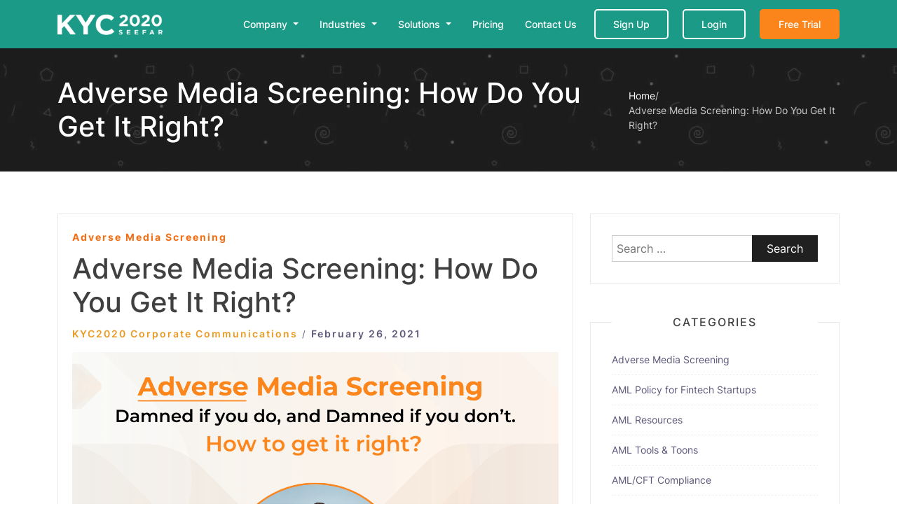

--- FILE ---
content_type: text/html; charset=UTF-8
request_url: https://www.kyc2020.com/blog/adverse-media-screening-getting-it-right/
body_size: 16456
content:
<!DOCTYPE html> 
<html lang="en-US">
    <head>
    <meta charset="UTF-8">
    <meta name="viewport" content="width=device-width, initial-scale=1">
    <link rel="profile" href="https://gmpg.org/xfn/11">
    <link rel="pingback" href="https://www.kyc2020.com/blog/xmlrpc.php">
    <link href="https://fonts.googleapis.com/css?family=Raleway:300,400,400i,500,600,600i,700,700i,800,900" rel="stylesheet">
    <!-- <link href="https://fonts.googleapis.com/css?family=Lato:300,400,400i,500,700,700i,900" rel="stylesheet"> -->
        <script type="text/javascript">
        var menulogo =  '';
		var scriptDelayLoad = 2000;
		if(window.matchMedia("(max-width: 767px)").matches){
			scriptDelayLoad = 5000;
		}
		let ActiveCampaignurl = "https://www.kyc2020.com/active-campaign/index.php";
    </script>
    
<meta name='robots' content='max-image-preview:large' />

	<!-- This site is optimized with the Yoast SEO Premium plugin v15.8.2 - https://yoast.com/wordpress/plugins/seo/ -->
	<title>Adverse Media Screening: How Do You Get It Right? - BLOG</title>
	<meta name="description" content="As adverse media screening gets harder, a good AMS system is even more critical to your organization&#039;s reputation, compliance, and workflow." />
	<meta name="robots" content="index, follow, max-snippet:-1, max-image-preview:large, max-video-preview:-1" />
	<link rel="canonical" href="https://www.kyc2020.com/blog/adverse-media-screening-getting-it-right/" />
	<meta property="og:locale" content="en_US" />
	<meta property="og:type" content="article" />
	<meta property="og:title" content="Adverse Media Screening: How Do You Get It Right? - BLOG" />
	<meta property="og:description" content="As adverse media screening gets harder, a good AMS system is even more critical to your organization&#039;s reputation, compliance, and workflow." />
	<meta property="og:url" content="https://www.kyc2020.com/blog/adverse-media-screening-getting-it-right/" />
	<meta property="og:site_name" content="BLOG" />
	<meta property="article:published_time" content="2021-02-26T04:06:56+00:00" />
	<meta property="article:modified_time" content="2021-02-26T04:07:20+00:00" />
	<meta property="og:image" content="https://www.kyc2020.com/blog/wp-content/uploads/2021/02/Adverse-Media-Screening_Get-it-Right.png" />
	<meta property="og:image:width" content="1200" />
	<meta property="og:image:height" content="628" />
	<meta name="twitter:card" content="summary_large_image" />
	<meta name="twitter:creator" content="@kyc_2020" />
	<meta name="twitter:site" content="@kyc_2020" />
	<meta name="twitter:label1" content="Written by">
	<meta name="twitter:data1" content="KYC2020 Corporate Communications">
	<meta name="twitter:label2" content="Est. reading time">
	<meta name="twitter:data2" content="6 minutes">
	<script type="application/ld+json" class="yoast-schema-graph">{"@context":"https://schema.org","@graph":[{"@type":"WebSite","@id":"https://www.kyc2020.com/blog/#website","url":"https://www.kyc2020.com/blog/","name":"BLOG","description":"Sanction data to screening decisions","potentialAction":[{"@type":"SearchAction","target":"https://www.kyc2020.com/blog/?s={search_term_string}","query-input":"required name=search_term_string"}],"inLanguage":"en-US"},{"@type":"ImageObject","@id":"https://www.kyc2020.com/blog/adverse-media-screening-getting-it-right/#primaryimage","inLanguage":"en-US","url":"https://www.kyc2020.com/blog/wp-content/uploads/2021/02/Adverse-Media-Screening_Get-it-Right.png","width":1200,"height":628,"caption":"Adverse Media Screening: Dammed if You Do. Dammed if You Don't."},{"@type":"WebPage","@id":"https://www.kyc2020.com/blog/adverse-media-screening-getting-it-right/#webpage","url":"https://www.kyc2020.com/blog/adverse-media-screening-getting-it-right/","name":"Adverse Media Screening: How Do You Get It Right? - BLOG","isPartOf":{"@id":"https://www.kyc2020.com/blog/#website"},"primaryImageOfPage":{"@id":"https://www.kyc2020.com/blog/adverse-media-screening-getting-it-right/#primaryimage"},"datePublished":"2021-02-26T04:06:56+00:00","dateModified":"2021-02-26T04:07:20+00:00","author":{"@id":"https://www.kyc2020.com/blog/#/schema/person/0750f00d06d80ffddb24bec62d9f597f"},"description":"As adverse media screening gets harder, a good AMS system is even more critical to your organization's reputation, compliance, and workflow.","breadcrumb":{"@id":"https://www.kyc2020.com/blog/adverse-media-screening-getting-it-right/#breadcrumb"},"inLanguage":"en-US","potentialAction":[{"@type":"ReadAction","target":["https://www.kyc2020.com/blog/adverse-media-screening-getting-it-right/"]}]},{"@type":"BreadcrumbList","@id":"https://www.kyc2020.com/blog/adverse-media-screening-getting-it-right/#breadcrumb","itemListElement":[{"@type":"ListItem","position":1,"item":{"@type":"WebPage","@id":"https://www.kyc2020.com/blog/adverse-media-screening-getting-it-right/","url":"https://www.kyc2020.com/blog/adverse-media-screening-getting-it-right/","name":"Adverse Media Screening: How Do You Get It Right?"}}]},{"@type":"Person","@id":"https://www.kyc2020.com/blog/#/schema/person/0750f00d06d80ffddb24bec62d9f597f","name":"KYC2020 Corporate Communications","image":{"@type":"ImageObject","@id":"https://www.kyc2020.com/blog/#personlogo","inLanguage":"en-US","url":"https://www.kyc2020.com/blog/wp-content/uploads/2020/12/kyc2020-logo_official.jpg","caption":"KYC2020 Corporate Communications"}}]}</script>
	<!-- / Yoast SEO Premium plugin. -->


<link rel='dns-prefetch' href='//cdnjs.cloudflare.com' />
<link rel='dns-prefetch' href='//cdn.jsdelivr.net' />
<link rel='dns-prefetch' href='//s.w.org' />
<link rel="alternate" type="application/rss+xml" title="BLOG &raquo; Feed" href="https://www.kyc2020.com/blog/feed/" />
<link rel="alternate" type="application/rss+xml" title="BLOG &raquo; Comments Feed" href="https://www.kyc2020.com/blog/comments/feed/" />
		<script type="text/javascript">
			window._wpemojiSettings = {"baseUrl":"https:\/\/s.w.org\/images\/core\/emoji\/13.1.0\/72x72\/","ext":".png","svgUrl":"https:\/\/s.w.org\/images\/core\/emoji\/13.1.0\/svg\/","svgExt":".svg","source":{"concatemoji":"https:\/\/www.kyc2020.com\/blog\/wp-includes\/js\/wp-emoji-release.min.js?ver=5.8.7"}};
			!function(e,a,t){var n,r,o,i=a.createElement("canvas"),p=i.getContext&&i.getContext("2d");function s(e,t){var a=String.fromCharCode;p.clearRect(0,0,i.width,i.height),p.fillText(a.apply(this,e),0,0);e=i.toDataURL();return p.clearRect(0,0,i.width,i.height),p.fillText(a.apply(this,t),0,0),e===i.toDataURL()}function c(e){var t=a.createElement("script");t.src=e,t.defer=t.type="text/javascript",a.getElementsByTagName("head")[0].appendChild(t)}for(o=Array("flag","emoji"),t.supports={everything:!0,everythingExceptFlag:!0},r=0;r<o.length;r++)t.supports[o[r]]=function(e){if(!p||!p.fillText)return!1;switch(p.textBaseline="top",p.font="600 32px Arial",e){case"flag":return s([127987,65039,8205,9895,65039],[127987,65039,8203,9895,65039])?!1:!s([55356,56826,55356,56819],[55356,56826,8203,55356,56819])&&!s([55356,57332,56128,56423,56128,56418,56128,56421,56128,56430,56128,56423,56128,56447],[55356,57332,8203,56128,56423,8203,56128,56418,8203,56128,56421,8203,56128,56430,8203,56128,56423,8203,56128,56447]);case"emoji":return!s([10084,65039,8205,55357,56613],[10084,65039,8203,55357,56613])}return!1}(o[r]),t.supports.everything=t.supports.everything&&t.supports[o[r]],"flag"!==o[r]&&(t.supports.everythingExceptFlag=t.supports.everythingExceptFlag&&t.supports[o[r]]);t.supports.everythingExceptFlag=t.supports.everythingExceptFlag&&!t.supports.flag,t.DOMReady=!1,t.readyCallback=function(){t.DOMReady=!0},t.supports.everything||(n=function(){t.readyCallback()},a.addEventListener?(a.addEventListener("DOMContentLoaded",n,!1),e.addEventListener("load",n,!1)):(e.attachEvent("onload",n),a.attachEvent("onreadystatechange",function(){"complete"===a.readyState&&t.readyCallback()})),(n=t.source||{}).concatemoji?c(n.concatemoji):n.wpemoji&&n.twemoji&&(c(n.twemoji),c(n.wpemoji)))}(window,document,window._wpemojiSettings);
		</script>
		<style type="text/css">
img.wp-smiley,
img.emoji {
	display: inline !important;
	border: none !important;
	box-shadow: none !important;
	height: 1em !important;
	width: 1em !important;
	margin: 0 .07em !important;
	vertical-align: -0.1em !important;
	background: none !important;
	padding: 0 !important;
}
</style>
	<link rel='stylesheet' id='wp-block-library-css'  href='https://www.kyc2020.com/blog/wp-includes/css/dist/block-library/style.min.css?ver=5.8.7' type='text/css' media='all' />
<link rel='stylesheet' id='breadcrumb_style-css'  href='https://www.kyc2020.com/blog/wp-content/plugins/breadcrumb/assets/front/css/style.css?ver=5.8.7' type='text/css' media='all' />
<link rel='stylesheet' id='dashicons-css'  href='https://www.kyc2020.com/blog/wp-includes/css/dashicons.min.css?ver=5.8.7' type='text/css' media='all' />
<link rel='stylesheet' id='post-views-counter-frontend-css'  href='https://www.kyc2020.com/blog/wp-content/plugins/post-views-counter/css/frontend.css?ver=1.3.3' type='text/css' media='all' />
<link rel='stylesheet' id='font-awesome-css'  href='https://cdnjs.cloudflare.com/ajax/libs/font-awesome/6.4.2/css/all.min.css?ver=5.8.7' type='text/css' media='all' />
<link rel='stylesheet' id='google-fonts-css'  href='https://www.kyc2020.com/blog/wp-content/themes/blog-way/assets/fonts/inter/inter.css?ver=5.8.7' type='text/css' media='all' />
<link rel='stylesheet' id='libraries-and-custom-css-css'  href='https://www.kyc2020.com/blog/wp-content/themes/blog-way/assets/css/common.min.css?ver=5.8.7' type='text/css' media='all' />
<script type='text/javascript' src='https://www.kyc2020.com/blog/wp-includes/js/jquery/jquery.min.js?ver=3.6.0' id='jquery-core-js'></script>
<script type='text/javascript' src='https://www.kyc2020.com/blog/wp-includes/js/jquery/jquery-migrate.min.js?ver=3.3.2' id='jquery-migrate-js'></script>
<link rel="https://api.w.org/" href="https://www.kyc2020.com/blog/wp-json/" /><link rel="alternate" type="application/json" href="https://www.kyc2020.com/blog/wp-json/wp/v2/posts/2748" /><link rel="EditURI" type="application/rsd+xml" title="RSD" href="https://www.kyc2020.com/blog/xmlrpc.php?rsd" />
<link rel="wlwmanifest" type="application/wlwmanifest+xml" href="https://www.kyc2020.com/blog/wp-includes/wlwmanifest.xml" /> 
<meta name="generator" content="WordPress 5.8.7" />
<link rel='shortlink' href='https://www.kyc2020.com/blog/?p=2748' />
<link rel="alternate" type="application/json+oembed" href="https://www.kyc2020.com/blog/wp-json/oembed/1.0/embed?url=https%3A%2F%2Fwww.kyc2020.com%2Fblog%2Fadverse-media-screening-getting-it-right%2F" />
<link rel="alternate" type="text/xml+oembed" href="https://www.kyc2020.com/blog/wp-json/oembed/1.0/embed?url=https%3A%2F%2Fwww.kyc2020.com%2Fblog%2Fadverse-media-screening-getting-it-right%2F&#038;format=xml" />
<!-- start Simple Custom CSS and JS -->
<script type="text/javascript">
jQuery(document).ready(function () {
  jQuery(".popupbtn_a").click(function() {
    jQuery(".pop_up").addClass('open_popup');
 });
  jQuery(".pop_up").click(function() {
    jQuery(".pop_up").removeClass('open_popup');
 });
  
  
  
  
   jQuery('.has-sub').on('click', function(){

        if(jQuery(this).hasClass("active")) {

             // if it's open then just close it

             jQuery(this).removeClass("active");

          } else {

             // if it's closed, then close everything else and open it

             jQuery('.has-sub').removeClass("active");

             jQuery(this).addClass("active");

          }

    });   
});</script>
<!-- end Simple Custom CSS and JS -->
<!-- Analytics by WP-Statistics v13.0.6 - https://wp-statistics.com/ -->
               
    <style>
        body{
            color: #404040;
        }

        .site-title a{
            color: #222222;
        }

        .site-description{
            color: #818181;
        }

        h1,
        h2, 
        h3,
        h4, 
        h5,
        h6,
        .entry-header h2.entry-title a,
        .related-posts .news-item.three-column-item .news-text-wrap h2 a{
            color: #404040;
        }

        #primary .cat-links a{
            color: #f26f17;
        }

        .author-info-wrap .author-content-wrap a.authors-more-posts,
        .blog_way_widget_author .author-profile a.btn-continue,
        .content-area a{
            color: #ea9920;
        }

        header#masthead,
        .main-navigation ul ul,
        .mean-container .mean-bar{
            background: #ffffff;
        }

        .main-navigation ul li a,
        #masthead .main-navigation ul li ul li a,
        #masthead .main-navigation li.current_page_item ul li a,
        a.meanmenu-reveal.meanclose{
            color: #222222;
        }

        #masthead .main-navigation ul li ul.sub-menu li ul.sub-menu li a{
            color: #222222;
        }

        .mean-container a.meanmenu-reveal span{
            background: #222222;
        }

        #masthead .main-navigation li.current-menu-item a,
        #masthead .main-navigation li.current_page_item a,
        .main-navigation ul.menu li:hover a,
        #masthead .main-navigation ul li ul li:hover a,
        #masthead .main-navigation li.current_page_item ul li:hover a,
        #masthead .main-navigation ul li ul.sub-menu li ul.sub-menu li:hover a,
        #masthead .main-navigation ul li ul.sub-menu li ul.sub-menu li.current-menu-item a{
            color: #f26f17;
        }
    
        .widget .widget-title{
            background: #ffffff;
        }

        .site-footer,
        .footer-social .menu-social-menu-container #menu-social-menu{
            background: #202020;
        }
        .site-info,
        .site-info a{
            color: #787878;
        }

        button, 
        input[type="button"], 
        input[type="reset"], 
        input[type="submit"], 
        .nav-links .nav-previous a, 
        .nav-links .nav-next a,
        .nav-links .page-numbers,
        .pagination .page-numbers.next, 
        .pagination .page-numbers.previous{
            border: 1px solid #202020;
            background: #202020;
        }

        .scrollup {
            background-color: #ea9920;
        }

    </style>

<link rel="icon" href="https://www.kyc2020.com/blog/wp-content/uploads/2019/03/apple-icon-60x60.png" sizes="32x32" />
<link rel="icon" href="https://www.kyc2020.com/blog/wp-content/uploads/2019/03/apple-icon-60x60.png" sizes="192x192" />
<link rel="apple-touch-icon" href="https://www.kyc2020.com/blog/wp-content/uploads/2019/03/apple-icon-60x60.png" />
<meta name="msapplication-TileImage" content="https://www.kyc2020.com/blog/wp-content/uploads/2019/03/apple-icon-60x60.png" />
		<style type="text/css" id="wp-custom-css">
			.entry-content p{
	    font-size: 17px;
    line-height: 26px;
    margin: 0 0 9px;
    color: #555;
    font-weight: 500;
	    margin-bottom: 25px;
}
.cat-links a{
	font-weight:700;
}
.author a, .posted-on{
	font-weight:600;
	font-size: 14px;
}
#primary .cat-links a {
    font-size: 14px;
}
.entry-content h4 span{
	color:#000;
	font-weight:600;
}
.menu_bar_a li:nth-child(3){
	display:none;
}



.linked_ina i, .twitter_ina i{
	  width: 27px;
    height: 27px;
    border-radius: 50%;
    border: 1px solid #303030;
    text-align: center;
    line-height: 25px;
    background: #303030;
    color: #fff;
}
.twitter_ina i, .social_links label{
    margin-right: 5px;
    margin-bottom: 15px;
}
#text-8{
	    padding-top: 10px;
    padding-bottom: 35px;
	display: none !important;
}
@media screen and (max-width:767px){
	#text-8{
	    padding-top: 10px;
    padding-bottom: 0px;
}
}

.weight_section_a{
	  display: flex;
    padding: 0px;
}
.weight_section_a .twitter_ina{
	 margin-left: 10px;
}
.weight_section_a .linked_ina{
	margin-left:auto;
}
.weight_section_a label{
	    font-weight: 500;
    font-size: 15px;
}

.search #main .search-form{
	display:none;
}
.paragraph > span {
    font-weight: 500;
    color: #ef860a;
}

.sign_upheader {
	 border: 2px solid #ef860a !important;
    text-align: center;
    text-decoration: none;
    border-radius: 4px;
    margin-top: 0;
    font-size: 14px;
    font-weight: 600;
    line-height: 26px;
    padding: 3px 15px;
    display: inline-block;
    letter-spacing: .5px;
    -webkit-transition: all .4s ease;
    transition: all .4s ease;
}
.request_demo a{
	border: 2px solid #ef860a;
}
.logo_newimage {
    margin-top: 40px;
}
.logo_newimage img {
    max-width: 50%;
}		</style>
		</head>

<body class="post-template-default single single-post postid-2748 single-format-standard wp-custom-logo group-blog sticky-top">
	<div id="page" class="site">
		    
                                <!-- Header start from Hear -->
                <div class="header_section fixed-top">
                    <div class="container">
                        <nav class="navbar navbar-expand-lg">
                            <a class="navbar-brand" href="https://www.kyc2020.com/">
                                <img src="https://www.kyc2020.com/assets/images/footerlogo.png" alt="kyc-2020" class="header_logo" title="kyc-2020">
                            </a>
                            <button class="navbar-toggler" type="button" data-bs-toggle="offcanvas" data-bs-target="#offcanvasNavbar" aria-controls="offcanvasNavbar">
                            <i class="fa-solid fa-bars"></i>
                            </button>
                            <div class="offcanvas offcanvas-start" tabindex="-1" id="offcanvasNavbar" aria-labelledby="offcanvasNavbarLabel">
                                <div class="offcanvas-header">
                                    <img src="https://www.kyc2020.com/assets/images/footerlogo.png" alt="kyc-2020" class="header_logo" title="kyc-2020">
                                    <button type="button" class="btn-close" data-bs-dismiss="offcanvas" aria-label="Close"></button>
                                </div>
                                <div class="offcanvas-body">
                                    <ul class="navbar-nav justify-content-end flex-grow-1 align-items-center">
                                        <li class="nav-item dropdown megamenu_navitem">
                                            <a class="nav-link dropdown-toggle" href="#" role="button" data-bs-toggle="dropdown" aria-expanded="false">
                                                Company
                                            </a>
                                            <div class="dropdown-menu megamenu_area">
                                                <div class="container-fluid">
                                                    <div class="row gy-4">
                                                        <div class="col-xl-3 col-lg-3 col-12">
                                                            <h5 class="megamenu_heading">
                                                                <a href="https://www.kyc2020.com/about-us">Company Overview</a>
                                                            </h5>
                                                            <p>From AML data to screening solutions, KYC2020 makes AML compliance easy, effective, & affordable for firms of ALL sizes.</p>
                                                            <p>Our enterprise class solutions are designed for GDPR compliance and are easy to integrate via an extensive <a href="https://www.kyc2020.com/api">API Library.</a></p>
                                                        </div>
                                                        <div class="col-xl-3 col-lg-3 col-12">
                                                            <h5 class="megamenu_heading">
                                                                <a href="https://www.kyc2020.com/about-us">About Us</a>
                                                            </h5>
                                                            <p>We are seasoned technologists and CAMS™ certified AML specialists.</p>
                                                            <h5 class="megamenu_heading">
                                                                <a href="https://www.kyc2020.com/news">News</a>
                                                            </h5>
                                                            <p><span>KYC2020 awarded a Global Leader in AML Compliance.</span> This and other company news.</p>
                                                            <h5 class="megamenu_heading">
                                                                <a href="https://www.kyc2020.com/resources#whitepaper_a">Whitepaper</a>
                                                            </h5>
                                                            <p>Read the whitepaper that started our journey from Screening to 'Decisioning'.</p>
                                                        </div>
                                                        <div class="col-xl-3 col-lg-3 col-12">
                                                            <h5 class="megamenu_heading">
                                                                <a href="https://www.kyc2020.com/independent_specialist">KIS Network</a>
                                                            </h5>
                                                            <p>Connect to the KYC2020 Independent Specialist Network to access qualified experts and tools for your AML compliance regime setup and management.</p>
                                                            <h5 class="megamenu_heading">
                                                                <a href="https://www.kyc2020.com/blog">Blog</a>
                                                            </h5>
                                                            <p>Access the latest articles and insights regarding AML/CFT compliance.</p>
                                                        </div>
                                                        <div class="col-xl-3 col-lg-3 col-12">
                                                            <h5 class="megamenu_heading">
                                                                Additional Links
                                                            </h5>
                                                            <ul class="mb-4">
                                                                <li>
                                                                    <a href="https://www.kyc2020.com/visioniq">Our AML Data</a>
                                                                </li>
                                                                <li>
                                                                    <a href="https://www.kyc2020.com/testimonials">Our Customers</a>
                                                                </li>
                                                                <li>
                                                                    <a href="https://www.kyc2020.com/sign-up">Signup for a Free Trial</a>
                                                                </li>
                                                                <li>
                                                                    <a href="https://www.kyc2020.com/privacy-policy">Privacy Policy</a>
                                                                </li>
                                                                <li>
                                                                    <a href="https://www.kyc2020.com/partner">Partner with Us</a>
                                                                </li>
                                                                <li>
                                                                    <a href="https://kyc2020.releasenotes.io/">Explore Latest Updates</a>
                                                                </li>
                                                            </ul>
                                                            <div class="social_links text-center">
                                                                <a href="https://www.linkedin.com/company/kyc2020/" target="_blank"><i class="fa-brands fa-linkedin-in"></i> Following </a>
                                                                <a href="https://www.kyc2020.com/contact-us"><i class="fa-solid fa-envelope"></i> </a>
                                                            </div>
                                                        </div>
                                                    </div>
                                                </div>
                                            </div>
                                        </li>
                                        <li class="nav-item dropdown megamenu_navitem">
                                            <a class="nav-link dropdown-toggle" href="#" role="button" data-bs-toggle="dropdown" aria-expanded="false">
                                                Industries
                                            </a>
                                            <div class="dropdown-menu megamenu_area">
                                                <div class="container-fluid">
                                                    <div class="row gy-4">
                                                        <div class="col-xl-3 col-lg-3 col-12">
                                                            <h5 class="megamenu_heading">
                                                                <a href="#">Industry Solutions</a>
                                                            </h5>
                                                            <p>Tailored Solutions for Every Sector: Explore our industry-focused offerings to meet your unique compliance needs.</p>
                                                            <p>From finance to crypto, discover how KYC2020 enhances your AML compliance journey.</p>
                                                        </div>
                                                        <div class="col-xl-3 col-lg-3 col-12">
                                                            <ul>
                                                                <li>
                                                                    <a href="https://www.kyc2020.com/aml-banks-neobanks">Banks and Neobanks</a>
                                                                </li>
                                                                <li>
                                                                    <a href="https://www.kyc2020.com/screening-for-investment">Investment & Financial Services Firms</a>
                                                                </li>
                                                                <li>
                                                                    <a href="https://www.kyc2020.com/foreign-exchanges-remittances">Foreign Exchanges and Remittances</a>
                                                                </li>
                                                                <li>
                                                                    <a href="https://www.kyc2020.com/lending-institutions">Lending Institutions</a>
                                                                </li>
                                                                <li>
                                                                    <a href="https://www.kyc2020.com/insurance-companies">Insurance Companies</a>
                                                                </li>
                                                                <li>
                                                                    <a href="https://www.kyc2020.com/payment-providers">Payment Providers</a>
                                                                </li>
                                                                <li>
                                                                    <a href="https://www.kyc2020.com/crypto-companies">Crypto Companies</a>
                                                                </li>
                                                            </ul>
                                                        </div>
                                                        <div class="col-xl-6 col-lg-6 col-12">
                                                            <h5 class="megamenu_heading">
                                                                Used by:
                                                            </h5>
                                                            <div class="clients_logos">
                                                                <div class="item"><a href="http://cornerstonefinancialsvcs.com/" rel="noopener" target="_blank"><img width="200" height="100%" src="https://www.kyc2020.com/assets/images/customer-and-partners/cornerstone.png" title="cornerstone financial services corp" alt="cornerstone financial services corp" class="management_image_a"></a></div>
                                                                <div class="item"><a href="https://www.meda.org/" rel="noopener" target="_blank"><img src="https://www.kyc2020.com/assets/images/customer-and-partners/logo-cutmor3.jpg" title="Mennonite Economic Development Associates" alt="Mennonite Economic Development Associates" width="100%" height="100%"></a></div>
                                                                <div class="item"><a href="https://www.paymentsource.ca/" rel="noopener" target="_blank"><img src="https://www.kyc2020.com/assets/images/customer-and-partners/logo-cutmor12.jpg" title="PaymentSource" alt="PaymentSource" width="100%" height="100%" class="customer_logo_a"></a></div>
                                                                <div class="item"><a href="https://www.ey.com/en_us/" rel="noopener" target="_blank"><img src="https://www.kyc2020.com/assets/images/customer-and-partners/ev-logo.png" title="Building a better working world" alt="Building a better working world" class="mobile_logobottomsetting_a customer_logo_a" width="100%" height="100%"></a></div>
                                                                <div class="item"><a href="https://www.globalpayments.com/en-ap/" rel="noopener" target="_blank"><img src="https://www.kyc2020.com/assets/images/customer-and-partners/global-payment-logo.png" title="Innovation that Delivers" alt="Innovation that Delivers" class="mobile_logobottomsetting_a customer_logo_a" width="100%" height="100%"></a></div>
                                                                <div class="item"><a href="https://wellingtonfx.com/" rel="noopener" target="_blank"><img src="https://www.kyc2020.com/assets/images/customer-and-partners/logo-cutmor6.jpg" title="Wellington Foreign Exchange" alt="Wellington Foreign Exchange" width="100%" height="100%" class="customer_logo_a"></a></div>
                                                                <div class="item"><a href="https://www.arioplatform.com/" rel="noopener" target="_blank"><img src="https://www.kyc2020.com/assets/images/customer-and-partners/logo-cutmor9.jpg" title="Zetatango Technology Inc" alt="Zetatango Technology Inc" width="100%" height="100%" class="customer_logo_a"></a></div>
                                                                <div class="item"><a href="https://www.knightsbridgefx.com/" rel="noopener" target="_blank"><img src="https://www.kyc2020.com/assets/images/customer-and-partners/logo-cutmor10.jpg" title="Knightsbridge Foreign Exchange" alt="Knightsbridge Foreign Exchange" width="100%" height="100%" class="customer_logo_a"></a></div>
                                                                <div class="item"><a href="https://www.lendex.nl/#!/home" rel="noopener" target="_blank"><img width="180" height="100%" src="https://www.kyc2020.com/assets/images/customer-and-partners/lendex.png" title="Lendex" alt="Lendex" class="mobile_logobottomsetting_a management_image_a"></a></div>
                                                                <div class="item"><a href="http://www.kyc-era.com/" rel="noopener" target="_blank"><img width="150" height="100%" src="https://www.kyc2020.com/assets/images/customer-and-partners/kyc-era.png" title="KYC-ERA Limited" alt="KYC-ERA Limited" class="mobile_logobottomsetting_a management_image_a"></a></div>
                                                                <div class="item"><a href="https://www.finartis.com/" rel="noopener" target="_blank"><img src="https://www.kyc2020.com/assets/images/customer-and-partners/Finartis-Sp-z-o-o.png" title="Finartis Sp. z o.o." alt="Finartis Sp. z o.o." class="mobile_logobottomsetting_a customer_logo_a" width="100%" height="100%"></a></div>
                                                                <div class="item"><a href="https://www.renesas.com/us/en" rel="noopener" target="_blank"><img src="https://www.kyc2020.com/assets/images/customer-and-partners/header--xl-w.png" title="Remesas Canada Limted" alt="Remesas Canada Limted" class="mobile_logobottomsetting_a customer_logo_a" width="100%" height="100%"></a></div>
                                                            </div>
                                                        </div>
                                                    </div>
                                                </div>
                                            </div>
                                        </li>
                                        <li class="nav-item dropdown megamenu_navitem">
                                            <a class="nav-link dropdown-toggle" href="#" role="button" data-bs-toggle="dropdown" aria-expanded="false">
                                                Solutions
                                            </a>
                                            <div class="dropdown-menu megamenu_area">
                                                <div class="container-fluid">
                                                    <div class="row gy-4">
                                                        <div class="col-xl-3 col-lg-3 col-12">
                                                            <h5 class="megamenu_heading">
                                                                <a href="https://www.kyc2020.com/our-solutions">Company Overview</a>
                                                            </h5>
                                                            <p>We use next-generation technology to drive innovation and efficiency in <span>Sanction, PEP, Adverse Media, & Cannabis Related Business Screening </span>for AML compliance.</p>
                                                            <p>Our enterprise class solutions are designed for GDPR compliance and are easy to integrate via an extensive <a href="https://www.kyc2020.com/api">API Library</a>.</p>
                                                        </div>
                                                        <div class="col-xl-3 col-lg-3 col-12">
                                                            <h5 class="megamenu_heading">
                                                                <a href="https://www.kyc2020.com/visioniq">Data as a Service</a>
                                                            </h5>
                                                            <p>VisionIQ™ is our Global Sanction, PEP & Negative News Database as a Service (DaaS).</p>
                                                            <h5 class="megamenu_heading">
                                                                <a href="https://www.kyc2020.com/decisioniq">Advanced Screening</a>
                                                            </h5>
                                                            <p><span>DecisionIQ™ </span>is our AI-based All-In-One advanced screening platform. It automates your onboarding and ongoing monitoring.</p>
                                                            <h5 class="megamenu_heading">
                                                                <a href="https://www.kyc2020.com/sanctionwatch">Ongoing Monitoring</a>
                                                            </h5>
                                                            <p><span>SanctionWatch™ </span>Get compliant and STAY compliant with persistent and automatic monitoring of OFAC and Global Sanction lists.</p>
                                                        </div>
                                                        <div class="col-xl-3 col-lg-3 col-12">
                                                            <h5 class="megamenu_heading">
                                                                <a href="https://www.kyc2020.com/adversemedia">Adverse Media Check</a>
                                                            </h5>
                                                            <p>Relevant and Comprehensive Negative News Screening.</p>
                                                            <h5 class="megamenu_heading">
                                                                <a href="https://www.kyc2020.com/hrb-check">High Risk Business Check</a>
                                                            </h5>
                                                            <p>Effective Screening for High Risk and Cannabis Related Businesses.</p>
                                                            <h5 class="megamenu_heading">
                                                                <a href="https://www.kyc2020.com/api">Test Our API</a>
                                                            </h5>
                                                            <p>Easily integrate our API.</p>
                                                        </div>
                                                        <div class="col-xl-3 col-lg-3 col-12">
                                                            <h5 class="megamenu_heading">
                                                                Additional Links
                                                            </h5>
                                                            <ul class="mb-4">
                                                                <li>
                                                                    <a href="https://www.kyc2020.com/sign-up">Signup for a Free Trial</a>
                                                                </li>
                                                                <li>
                                                                    <a href="https://www.kyc2020.com/our-list">Global Watchlist Details</a>
                                                                </li>
                                                                <li>
                                                                    <a href="https://www.kyc2020.com/resources#video_demos_a">Watch Product Demos</a>
                                                                </li>
                                                                <li>
                                                                    <a href="https://www.kyc2020.com/pricing">Pricing</a>
                                                                </li>
                                                                <li>
                                                                    <a href="https://www.kyc2020.com/resources">Resources</a>
                                                                </li>
                                                                <li>
                                                                    <a href="https://www.kyc2020.com/partner">Partner with Us</a>
                                                                </li>
                                                                <li>
                                                                    <a href="https://www.kyc2020.com/independent_specialist">Consulting Services</a>
                                                                </li>
                                                                <li>
                                                                    <a href="https://www.kyc2020.com/open-watchlist">Non-Commercial Access</a>
                                                                </li>
                                                                <li>
                                                                    <a href="https://kyc2020.releasenotes.io/" target="_blank">Explore Latest Updates</a>
                                                                </li>
                                                            </ul>
                                                            <div class="social_links text-center">
                                                                <a href="https://www.linkedin.com/company/kyc2020/" target="_blank"><i class="fa-brands fa-linkedin-in"></i> Following </a>
                                                                <a href="https://www.kyc2020.com/contact-us"><i class="fa-solid fa-envelope"></i> </a>
                                                            </div>
                                                        </div>
                                                    </div>
                                                </div>
                                            </div>
                                        </li>
                                        <li class="nav-item">
                                            <a class="nav-link" href="https://www.kyc2020.com/pricing">Pricing</a>
                                        </li>
                                        <li class="nav-item">
                                            <a class="nav-link" href="https://www.kyc2020.com/contact-us">Contact Us</a>
                                        </li>
                                        <li class="nav-item">
                                            <a class="white_outlined_btn" href="https://www.kyc2020.com/sign-up">Sign Up</a>
                                        </li>
                                        <li class="nav-item">
                                            <a class="white_outlined_btn" href="https://www.kyc2020.com/sign-in">Login</a>
                                        </li>
                                        <li class="nav-item">
                                            <a class="secondary_btn" href="https://www.kyc2020.com/sign-up">Free Trial</a>
                                        </li>
                                    </ul>
                                </div>
                            </div>
                        </nav>
                    </div>
                </div>
                                    <div class="all_page_bar">
            <div class="container">
                <div class="d-lg-flex align-items-center justify-content-between">
                    <h1>Adverse Media Screening: How Do You Get It Right?</h1>
                    <ul class="breadcrumbs_sec">
                        <li><a href="https://www.kyc2020.com/">Home</a></li>
                        <li>/</li>
                        <li>Adverse Media Screening: How Do You Get It Right?</li>
                    </ul>
                </div>
            </div>
        </div>
            <div id="content" class="site-content">
        <div class="container">
            <div class="row">    <div class="col-md-8 col-sm-12 layout-right-sidebar main-content-area">
        <div id="primary" class="content-area">
            <main id="main" class="site-main" role="main">
	
<article id="post-2748" class="post-2748 post type-post status-publish format-standard has-post-thumbnail hentry category-adverse-media-screening tag-adverse-media tag-aml-compliance tag-global-watchlists tag-kyc tag-negative-news-screening tag-risk-assessment">

	<div class="detail-wrap">
		<header class="entry-header">
			<span class="cat-links"><a href="https://www.kyc2020.com/blog/category/adverse-media-screening/" rel="category tag">Adverse Media Screening</a></span><h1 class="entry-title">Adverse Media Screening: How Do You Get It Right?</h1>
				<div class="author-date">
											<span class="author vcard"><a class="url fn n" href="https://www.kyc2020.com/blog/author/kyc2020/">KYC2020 Corporate Communications</a></span>
					
											<span class="separator"> / </span>
					
											<span class="posted-on">February 26, 2021</span>
									</div><!-- .author-date -->
			
		</header><!-- .entry-header -->

					<div class="entry-img">
				<img width="1200" height="628" src="https://www.kyc2020.com/blog/wp-content/uploads/2021/02/Adverse-Media-Screening_Get-it-Right.png" class="attachment-full size-full wp-post-image" alt="Adverse Media Screening: How Do You Get It Right?" loading="lazy" srcset="https://www.kyc2020.com/blog/wp-content/uploads/2021/02/Adverse-Media-Screening_Get-it-Right.png 1200w, https://www.kyc2020.com/blog/wp-content/uploads/2021/02/Adverse-Media-Screening_Get-it-Right-300x157.png 300w, https://www.kyc2020.com/blog/wp-content/uploads/2021/02/Adverse-Media-Screening_Get-it-Right-1024x536.png 1024w, https://www.kyc2020.com/blog/wp-content/uploads/2021/02/Adverse-Media-Screening_Get-it-Right-150x79.png 150w, https://www.kyc2020.com/blog/wp-content/uploads/2021/02/Adverse-Media-Screening_Get-it-Right-768x402.png 768w" sizes="(max-width: 1200px) 100vw, 1200px" />	       </div>
	       
		<div class="entry-content">
			<p><i>As adverse media screening (AMS) gets harder to do, setting your AMS system up right has never been more critical to your organization&#8217;s reputation, compliance, and workflow. It&#8217;s dammed if you do; dammed if you don&#8217;t.</i></p>
<p>Adverse media screening, also known as negative news screening, is an integral part of your KYC and AML regime. In its most basic form, AMS is the process by which a current or prospective customer is screened for negative news mentions and other unfavorable information. AMS allows your organization to flag a person or business as a potential risk and thus avoid future reputational and compliance damages.</p>
<p>Getting AMS right, however, comes with many challenges, including:</p>
<ul>
<li>AML compliance teams are often already bogged down by <a href="https://blog.kyc2020.com/your-aml-compliance-should-not-break-the-bank/">time consuming, manual processes</a>. Manually searching news sources via search engines just adds to the complexity.</li>
<li>The sheer volume and complexity of the news data that must be scanned and sorted is staggering.</li>
<li>Dealing with news feeds versus public watchlists is exponentially more complex. It goes beyond filtering false positives and identifying the correct person or business. One has to resolve the news article for sentiment, context, and other aspects of relevancy to determine if it is truly adverse media.</li>
<li>AML compliance reporting requirements are becoming more stringent among smaller financial institutions and MSBs. <span style="color: #000080;"><span lang="zxx"><u><a class="western" href="https://www.nafcu.org/compliance-blog/bsa-changes-horizon-look-2021-ndaa">Credit unions</a></u></span></span> in particular are currently facing many changes to their AML compliance requirements. This leads to either under-reporting or over-engineering, either of which can lead to costly mistakes.</li>
</ul>
<p>Institutions need to develop AML compliance systems that can successfully and efficiently identify high-risk customers. In particular they should define:</p>
<ul>
<li>When to perform adverse media scans?</li>
<li>What types of data to search for and from which sources?</li>
<li>What type of systems and procedures to use in order to balance manual and automated interventions?</li>
</ul>
<h2><strong>Adverse Media Screening: Finding the Right Balance</strong></h2>
<p>Luckily, AMS is not rocket science. However, developing an effective and efficient AMS<i> does</i> require a structured approach as well as the integration and implementation of some core technologies. It also requires striking a balance between taking a risk-based approach to AMS while maintaining high-level of customer service and flexibility to scale operations for future growth. Done right, and done with the right technologies, such as AI and NLP, AMS should not result in a slow down of your customer onboarding and ongoing monitoring.</p>
<p>That said, here are four best practices that your organization can use to get your AMS off to the right start:</p>
<h3><strong>1. Determine Your Risk Tolerance and Perform a Risk Assessment </strong></h3>
<p>Setting the parameters for what constitutes an acceptable level risk when deciding whether or not to work with a particular customer, is a critical first step. This process involves answering a number of questions, such as:</p>
<ul>
<li>Which high-risk groups of individuals or businesses is your institution comfortable servicing?</li>
<li>Which offenses would bar a potential customer from being accepted? What offenses would not?</li>
<li>How much weight do charges and allegations get versus an actual conviction by a court or an admission of guilt?</li>
<li>Which types of adverse media could be considered lower-risk over time?</li>
<li>What systems and processes will be in place to take action and perform Enhanced Due Diligence (EDD) when the results of adverse media screening return matches?</li>
</ul>
<p>Every financial institution and MSB has its own unique exposure to potential financial crime based on the kinds of customers it serves, the locations it operates in, it&#8217;s product and service mix, and the channels it uses to service customers. Every financial institution and MSB also has its own unique risk tolerance.</p>
<p>Before you can even begin to design an effective AMS, it is crucial that you set clear risk categorization thresholds and outline the relevant actions and details required for each.</p>
<p align="CENTER"><i>To help with you with that, try our <a href="https://blog.kyc2020.com/introducing-our-free-aml-risk-assessment-tool/">FREE AML Risk Assessment Tool</a>!</i></p>
<h3><strong>2. Decide When is the Right Time to Screen </strong></h3>
<p>Though most financial institutions and MSBs engage in customer screening during the onboarding process, many do not have a clear and consistent screening strategy, particularly when it comes to ongoing monitoring for adverse media. When standardized procedures and decisioning are lacking, both routine monitoring as well as monitoring triggered by an event, such as a news item, can result in discrepant responses.</p>
<p>Adding fuel to the fire are increases in regulatory expectations, expanding sanctions data bases and watchlists, and an increasing number of categories that must be screened against. For example, in recent years AML transaction monitoring has grown to include crimes dealing with <span style="color: #000080;"><span lang="zxx"><u><a class="western" href="https://www.yumpu.com/en/document/read/55428427/dow-jones-acams">human trafficking and smuggling</a></u></span></span>, as well as new business customer types that fall in ‘High Risk’ category, such as <span style="color: #000080;"><span lang="zxx"><u><a class="western" href="https://www.cbinsights.com/research/report/cannabis-disruption-legal-marijuana/">cannabis-based businesses</a></u></span></span> and a wide range of <span style="color: #000080;"><span lang="zxx"><u><a class="western" href="https://www.startus-insights.com/innovators-guide/fintech-innovation-map-reveals-emerging-technologies/">innovative fintechs</a></u></span></span>, such as crypto-currency.</p>
<p>Some of the best practices to help ensure that your organization screens customers at the right time without increasing the rate of false positives includes:</p>
<ul>
<li>Decide which events and activities warrant further examination</li>
<li>Include AMS in the standard onboarding procedures for all new customers and for any new accounts from current customers</li>
<li>Establish automated AMS for all customers on a routine basis</li>
<li>Screen current higher-risk customers based on your organization&#8217;s risk-based approach.</li>
</ul>
<h3><strong>3. Use Credible and Current News Sources</strong><span style="font-family: SimplonNorm, Calibri;"><span style="font-size: x-large;"><br />
</span></span></h3>
<p>These days, anyone with internet access can become a publisher of “news.” Although this helps to ensure that critical information becomes available to the public, at the same time it creates several challenges for your AML compliance system and procedures:</p>
<ul>
<li>First, how can you verify the credibility of an original adverse media source?</li>
<li>How should you handle alternative news sources, such as social media?</li>
<li>Which of the many tens of thousands of verifiable sources should you choose to monitor for a particular customer&#8211; especially since the sources themselves may change?</li>
<li>How do you ensure that you are working with current news items?</li>
<li>How far back in time to go for screening adverse media?</li>
<li>Finally, how can you sift through all of this information in an efficient and effective way?</li>
</ul>
<p>Given the dynamic nature of sanctions and screening data, you need a <span style="color: #000080;"><span lang="zxx"><u><a class="western" href="https://www.kyc2020.com/visioniq.html">smart watchlist database</a></u></span></span> that can actively weed out unnecessary information while focusing in on items of true value. This data can then be coupled with a dynamic, automated system to help you match, sort and analyze the results. You must get this step right before you even venture into the minefield of negative news screening.</p>
<p>That brings us to final best practice in adverse media screening&#8230;</p>
<h3><strong>4. Use Smart AMS Technologies</strong></h3>
<p>Automated AMS technology can help your organization address the deluge of information and alerts by focusing in on the most relevant matches. Sophisticated AMS tools also significantly reduce false positives and help you screen customers according to their risk categories.</p>
<p>Consider our <a class="western" href="https://www.kyc2020.com/adversemedia.html"><span style="color: #000080;"><span lang="zxx"><u>Adverse Media Check </u></span></span></a><span style="color: #000080;"><span lang="zxx"><u><sup>®</sup></u></span></span>. We harness the power of AI, NLP, and machine learning to continuously monitor thousands of quality relevant global news sources. Our sophisticated algorithms get to work identifying sentiment, context, and the prime actors (i.e. personas) in each article. This information is then structured and fed into a persona database of individuals, companies, and politically exposed persons (PEPs) to identify cross-links between news and government and public watchlists. Each Persona is also tagged with FATF supported categorization of risk of financial crime.</p>
<p>Adverse Media Check also feeds into the KYC2020 <a class="western" href="https://www.kyc2020.com/decisioniq.html">DecisionIQ</a> decisioning engine to render Pass/Fail/Verify decisions on AMS so that you can speed up your customer onboarding with the help of AI-based decision systems.</p>
<div class="post-views post-2748 entry-meta">
				<span class="post-views-icon dashicons dashicons-chart-bar"></span>
				<span class="post-views-label">Post Views: </span>
				<span class="post-views-count">6,738</span>
			</div><span class="tags-links">Tagged <a href="https://www.kyc2020.com/blog/tag/adverse-media/" rel="tag">adverse media</a>, <a href="https://www.kyc2020.com/blog/tag/aml-compliance/" rel="tag">AML Compliance</a>, <a href="https://www.kyc2020.com/blog/tag/global-watchlists/" rel="tag">Global Watchlists</a>, <a href="https://www.kyc2020.com/blog/tag/kyc/" rel="tag">KYC</a>, <a href="https://www.kyc2020.com/blog/tag/negative-news-screening/" rel="tag">negative news screening</a>, <a href="https://www.kyc2020.com/blog/tag/risk-assessment/" rel="tag">Risk Assessment</a></span>		</div><!-- .entry-content -->
	</div>

</article><!-- #post-## -->    <div class="related-posts">
                <h3 class="related-posts-title">Related Posts</h3>
                <div class="row">
              
            <div class="news-item three-column-item col-xl-4 col-lg-4 col-md-12 col-sm-12 col-12">
                <div class="news-thumb ratio ratio-16x9">
                    <a href="https://www.kyc2020.com/blog/reducing-false-positives-in-adverse-media-screening-new-enhancements-in-decisioniq/"><img width="1920" height="1080" src="https://www.kyc2020.com/blog/wp-content/uploads/2025/09/AdverseMedia.png" class="attachment-full size-full wp-post-image" alt="" loading="lazy" srcset="https://www.kyc2020.com/blog/wp-content/uploads/2025/09/AdverseMedia.png 1920w, https://www.kyc2020.com/blog/wp-content/uploads/2025/09/AdverseMedia-300x169.png 300w, https://www.kyc2020.com/blog/wp-content/uploads/2025/09/AdverseMedia-1024x576.png 1024w, https://www.kyc2020.com/blog/wp-content/uploads/2025/09/AdverseMedia-150x84.png 150w, https://www.kyc2020.com/blog/wp-content/uploads/2025/09/AdverseMedia-768x432.png 768w, https://www.kyc2020.com/blog/wp-content/uploads/2025/09/AdverseMedia-1536x864.png 1536w" sizes="(max-width: 1920px) 100vw, 1920px" /></a> 
                </div>
                <!-- .news-thumb --> 
                <div class="news-text-wrap">
                    <h2><a href="https://www.kyc2020.com/blog/reducing-false-positives-in-adverse-media-screening-new-enhancements-in-decisioniq/">Reducing False Positives in Adverse Media Screening: New Enhancements in DecisionIQ</a></h2>
                    <span class="posted-date">September 5, 2025</span>
                </div>
                <!-- .news-text-wrap -->
            </div>
            <!-- .news-item -->
              
            <div class="news-item three-column-item col-xl-4 col-lg-4 col-md-12 col-sm-12 col-12">
                <div class="news-thumb ratio ratio-16x9">
                    <a href="https://www.kyc2020.com/blog/what-is-adverse-media-screening-its-importance/"><img width="1200" height="628" src="https://www.kyc2020.com/blog/wp-content/uploads/2023/02/SANCTION-2.png" class="attachment-full size-full wp-post-image" alt="" loading="lazy" srcset="https://www.kyc2020.com/blog/wp-content/uploads/2023/02/SANCTION-2.png 1200w, https://www.kyc2020.com/blog/wp-content/uploads/2023/02/SANCTION-2-300x157.png 300w, https://www.kyc2020.com/blog/wp-content/uploads/2023/02/SANCTION-2-1024x536.png 1024w, https://www.kyc2020.com/blog/wp-content/uploads/2023/02/SANCTION-2-150x79.png 150w, https://www.kyc2020.com/blog/wp-content/uploads/2023/02/SANCTION-2-768x402.png 768w" sizes="(max-width: 1200px) 100vw, 1200px" /></a> 
                </div>
                <!-- .news-thumb --> 
                <div class="news-text-wrap">
                    <h2><a href="https://www.kyc2020.com/blog/what-is-adverse-media-screening-its-importance/">What is Adverse Media Screening &#038; it’s Importance?</a></h2>
                    <span class="posted-date">January 25, 2023</span>
                </div>
                <!-- .news-text-wrap -->
            </div>
            <!-- .news-item -->
                    </div>
    </div>
        <div class="author-info-wrap">
        <div class="author-thumb">
            <img src="https://www.kyc2020.com/blog/wp-content/uploads/2020/12/kyc2020-logo_official-150x150.jpg" width="100" height="100" alt="KYC2020 Corporate Communications" class="avatar avatar-100 wp-user-avatar wp-user-avatar-100 alignnone photo" />        </div>
        <div class="author-content-wrap">
            <div class="author-header">
                <h3 class="author-name">About KYC2020 Corporate Communications</h3>
            </div>
            <!-- .author-header -->
            <div class="author-content">
                <div class="author-desc"></div>
                <a class="authors-more-posts" href="https://www.kyc2020.com/blog/author/kyc2020/">View all posts by KYC2020 Corporate Communications &rarr;</a>
            </div>
            <!-- .author-content -->
        </div>
    </div>
    
	<nav class="navigation post-navigation" role="navigation" aria-label="Posts">
		<h2 class="screen-reader-text">Post navigation</h2>
		<div class="nav-links"><div class="nav-previous"><a href="https://www.kyc2020.com/blog/the-kyc2020-guide-to-pep-screening-pep-data-and-screening-solutions/" rel="prev">The KYC2020 Guide to PEP Screening:  PEP Data and Screening Solutions</a></div><div class="nav-next"><a href="https://www.kyc2020.com/blog/glossary-aml-terms/" rel="next">Navigating the AML Compliance Jungle: A Glossary of AML Terms</a></div></div>
	</nav>
</main>
            <!-- #main -->
        </div>
        <!-- #primary -->
    </div>
    <!-- .col-md-8 --><div class="col-md-4 col-sm-12 main-sidebar">
	<aside id="secondary" class="widget-area" role="complementary">
		<section id="text-8" class="widget widget_text">			<div class="textwidget"><div class="col-sm-12 social_links weight_section_a">
					<label>Follow us on</label><br />
					<a href="https://www.linkedin.com/company/kyc2020/" target="_blank" class="linked_ina" rel="noopener"><i class="fa fa-linkedin" aria-hidden="true"></i></a><br />
					<a href="https://twitter.com/kyc_2020" target="_blank" class="twitter_ina" rel="noopener"><i class="fa fa-twitter" aria-hidden="true"></i></a>
				</div>
</div>
		</section><section id="search-2" class="widget widget_search"><form role="search" method="get" class="search-form" action="https://www.kyc2020.com/blog/">
				<label>
					<span class="screen-reader-text">Search for:</span>
					<input type="search" class="search-field" placeholder="Search &hellip;" value="" name="s" />
				</label>
				<input type="submit" class="search-submit" value="Search" />
			</form></section><section id="categories-2" class="widget widget_categories"><h3 class="widget-title">Categories</h3>
			<ul>
					<li class="cat-item cat-item-90"><a href="https://www.kyc2020.com/blog/category/adverse-media-screening/">Adverse Media Screening</a>
</li>
	<li class="cat-item cat-item-75"><a href="https://www.kyc2020.com/blog/category/aml-policy-for/">AML Policy for Fintech Startups</a>
</li>
	<li class="cat-item cat-item-92"><a href="https://www.kyc2020.com/blog/category/aml-resources/">AML Resources</a>
</li>
	<li class="cat-item cat-item-27"><a href="https://www.kyc2020.com/blog/category/aml-tools-toons/">AML Tools &amp; Toons</a>
</li>
	<li class="cat-item cat-item-77"><a href="https://www.kyc2020.com/blog/category/aml-cft-compliance/">AML/CFT Compliance</a>
</li>
	<li class="cat-item cat-item-24"><a href="https://www.kyc2020.com/blog/category/compliance-trends-topics/">Compliance Trends &amp; Topics</a>
</li>
	<li class="cat-item cat-item-78"><a href="https://www.kyc2020.com/blog/category/credit-union-aml-compliance/">Credit Union AML Compliance</a>
</li>
	<li class="cat-item cat-item-168"><a href="https://www.kyc2020.com/blog/category/aml-resources/crypto/">Crypto</a>
</li>
	<li class="cat-item cat-item-96"><a href="https://www.kyc2020.com/blog/category/high-risking-banking/">High Risking Banking</a>
</li>
	<li class="cat-item cat-item-23"><a href="https://www.kyc2020.com/blog/category/mr-aml-compliance/">Mr. AML Compliance</a>
</li>
	<li class="cat-item cat-item-25"><a href="https://www.kyc2020.com/blog/category/newcomers-guide-to-the-aml-galaxy/">Newcomer&#039;s Guide to the AML Galaxy</a>
</li>
	<li class="cat-item cat-item-89"><a href="https://www.kyc2020.com/blog/category/pep-data-and-screening-solutions/">PEP Data and Screening Solutions</a>
</li>
	<li class="cat-item cat-item-1"><a href="https://www.kyc2020.com/blog/category/uncategorized/">Uncategorized</a>
</li>
			</ul>

			</section>	</aside><!-- #secondary -->
</div></div>
            <!-- .row -->
        </div>
        <!-- .container -->
    </div>
    <!-- #content -->	
	<!-- footer Start Hear -->
<div class="footer_section">
    <div class="container">
		<div class="row gy-4">
            <div class="col-lg-5 col-md-4 col-sm-4 col-4">
				<div class="footer_logo mb-5">
					<a href="https://www.kyc2020.com/"> <img src="https://www.kyc2020.com/assets/images/footerlogo.png" alt="kyc-2020" title="kyc-2020" class="img-fluid"></a>
				</div>
			</div>
			<div class="col-lg-7 col-md-8 col-sm-8 col-8 text-end">
                <img src="https://www.kyc2020.com/assets/images/SOC_2.png" alt="SOC-2 Certified company" title="SOC-2 Certified company" class="img-fluid aos-init" data-aos="zoom-in" data-aos-delay="700" width="65" style="max-width: 65px;">
                <img src="https://www.kyc2020.com/assets/images/about/logo2.png" alt="ISO Certified company" title="ISO Certified company" class="img-fluid aos-init" data-aos="zoom-in" data-aos-delay="800" width="75" style="max-width: 75px;">
                <img src="https://www.kyc2020.com/assets/images/GDPR.png" alt="GDPR" title="GDPR" class="img-fluid aos-init" data-aos="zoom-in" data-aos-delay="800" width="62" style="max-width: 62px;">
            </div>
		</div>	
        <div class="row gy-4">
            <div class="col-xl-2 col-lg-3 col-md-4 col-sm-4 col-12">
                <h4 class="footer_title">About</h4>
                <ul class="quick_links">
                    <li>
                        <a href="https://www.kyc2020.com/about-us">Company</a>
                    </li>
                    <li>
                        <a href="https://www.kyc2020.com/blog">Blog</a>
                    </li>
                    <li>
                        <a href="https://www.kyc2020.com/aml-compliance-toolkit">Free Tools</a>
                    </li>
                    <li>
                        <a href="https://kyc2020.releasenotes.io/" target="_blank">Explore Latest Updates</a>
                    </li>
                </ul>
            </div>
            <div class="col-xl-2 col-lg-3 col-md-4 col-sm-4 col-12">
                <h4 class="footer_title">Product</h4>
                <ul class="quick_links">
                    <li>
                        <a href="https://www.kyc2020.com/our-solutions">Solutions</a>
                    </li>
                    <li>
                        <a href="https://www.kyc2020.com/pricing">Pricing</a>
                    </li>
                    <li>
                        <a href="https://www.kyc2020.com/independent_specialist">Consulting</a>
                    </li>
                    <li>
                        <a href="https://www.kyc2020.com/open-watchlist">Free Access</a>
                    </li>
                </ul>
            </div>
            <div class="col-xl-2 col-lg-3 col-md-4 col-sm-4 col-12">
                <h4 class="footer_title">Help</h4>
                <ul class="quick_links">
                    <li>
                        <a href="https://www.kyc2020.com/resources">Resources</a>
                    </li>
                    <li>
                        <a href="https://www.kyc2020.com/contact-us">Contact Us</a>
                    </li>
                    <li>
                        <a href="https://www.kyc2020.com/our-list">Lists</a>
                    </li>
                </ul>
            </div>
            <div class="col-xl-3 col-lg-3 col-md-12 col-sm-12 col-12 ms-auto d-none">
                <h4 class="footer_title">Newsletter</h4>
                <p>Sign up to get our latest news and updates</p>
                <div class="search footer_newsletter">
                    <form id="footer_newsletter_form" method="POST">
                        <input type="hidden" class="tag" name="tags" value="NewsLetter_Subscribed">
                        <input type="email" class="searchTerm" placeholder="Email" id="email" required name="email">
                        <div class="error-msg">
                            <span class="form-group color-red-small" id="mailError"></span>
                        </div>
                        <button type="submit" class="newsletter_btn searchButton">
                            <i class="fa fa-chevron-right" aria-hidden="true"></i>
                        </button>
                    </form>
                    <span>We respect your privacy</span>
                </div>
            </div>
        </div>
        <div class="row gy-3 align-items-end pt-4">
            <div class="col-xl-3 col-lg-4 col-md-12 col-sm-12 col-12">
                <ul class="social_links list-inline d-flex flex-wrap gap-4">
                    <li>
                        <a href="https://twitter.com/kyc_2020" target="_blank"><i class="fa-brands fa-x-twitter"></i></a>
                    </li>
                    <li>
                        <a href="https://www.linkedin.com/company/kyc2020/" target="_blank"><i class="fa-brands fa-linkedin-in"></i></a>
                    </li>
                </ul>
                <a href="/cdn-cgi/l/email-protection#e794868b8294a78c9e84d5d7d5d7c984888a" class="ftr_email">sales(@)kyc2020(.)com</a>
                <p class="ftr_grey_text">155 N. Michigan Ave Suite 740, Chicago, IL 60601</p>
            </div>
            <div class="col-xl-5 col-lg-4 col-md-12 col-sm-12 col-12 text-lg-center">
                <div class="d-flex flex-wrap align-items-center justify-content-lg-center gap-2 mb-4">
                    <img src="https://www.kyc2020.com/assets/images/f-1.png" class="img-fluid" alt="Remtech-Awards" title="Remtech-Awards">
                    <img src="https://www.kyc2020.com/assets/images/f-2.png" class="img-fluid" alt="Regtech100" title="Regtech100">
                    <img src="https://www.kyc2020.com/assets/images/f-3.png" class="img-fluid" alt="Aifintech100" title="Aifintech100">
                </div>
                <p class="ftr_grey_text">© 2026 KYC2020 LLC. All rights reserved.</p>
            </div>
            <div class="col-xl-4 col-lg-4 col-md-12 col-sm-12 col-12">
                <ul class="list-inline d-flex flex-wrap gap-4 justify-content-lg-end terms_links">
                    <li>
                        <a href="https://www.kyc2020.com/terms-of-service">Terms & Conditions</a>
                    </li>
                    <li>
                        <a href="https://www.kyc2020.com/privacy-policy">Privacy Policy</a>
                    </li>
					<li>
                        <a href="https://www.kyc2020.com/cookies-policy">Cookies Policy</a>
                    </li>
                </ul>
            </div>
        </div>
    </div>
</div>



<div id="resultLoading" class="resultLoading-cls">
    <div class="resultLoading-cls-inner">
        <img src="https://www.kyc2020.com/images/ajax-loader.gif" title="loader logo" alt="Loader" />
        <div class="color-white"> Please Wait </div>
    </div>
    <div class="bg bg-cust"></div>
</div>
  <!-- footer bottom Bar end Hear --> 


	<!-- <footer id="colophon" class="site-footer" role="contentinfo"> -->
			<!-- </footer> --><!-- #colophon -->

</div><!-- #page -->

<script data-cfasync="false" src="/cdn-cgi/scripts/5c5dd728/cloudflare-static/email-decode.min.js"></script><script type='text/javascript' src='https://cdnjs.cloudflare.com/ajax/libs/jquery/3.7.1/jquery.min.js?ver=1769071018' id='jQuery-js-js'></script>
<script type='text/javascript' src='https://cdn.jsdelivr.net/npm/@popperjs/core@2.11.6/dist/umd/popper.min.js?ver=1769071018' id='popper-js-js'></script>
<script type='text/javascript' src='https://cdn.jsdelivr.net/npm/bootstrap@5.2.3/dist/js/bootstrap.min.js?ver=1769071018' id='bootstrap-js-js'></script>
<script type='text/javascript' src='https://www.kyc2020.com/blog/wp-content/themes/blog-way/assets/js/jquery.validate.js?ver=1769071018' id='jquery-validate-js-js'></script>
<script type='text/javascript' src='https://www.kyc2020.com/blog/wp-content/themes/blog-way/assets/js/validate_email.js?ver=1769071018' id='validate-email-js-js'></script>
<script type='text/javascript' src='https://www.kyc2020.com/blog/wp-content/themes/blog-way/assets/js/kyc.js?ver=1769071018' id='kyc-js-js'></script>
<script type='text/javascript' src='https://www.kyc2020.com/blog/wp-content/themes/blog-way/assets/js/custom.js?ver=201612027' id='blog-way-custom-js'></script>
<script type='text/javascript' src='https://www.kyc2020.com/blog/wp-includes/js/wp-embed.min.js?ver=5.8.7' id='wp-embed-js'></script>
<!-- <div class="pop_up">
	<div class="body_part_a">
		<h3>Coming Soon!</h3>
	</div>
</div> -->















<!--  NEWSLETTER -->
<script type="text/javascript">

    jQuery(document).ready(function() {
        jQuery("#footer_newsletter_form").validate({
            ignore: ".ignore",
            rules: {
                /* email: { required: true,email: true, 
                    validateemail: {
                        depends:function (element) {
                            if(jQuery(".dispemail").val() == "1") {
                                return true;
                            }else{
                                return false;
                            }
                        },
                    }    
                } */
                email: { required: true,email: true}
            },
            submitHandler: function (e) {
                jQuery("#resultLoading").css("display", "block");        
                var id = 'footer_newsletter_form';
                var email= jQuery("#"+id).find(".searchTerm").val();
                var url = 'https://www.kyc2020.com/';
                var data = {email:email,checkemail:true};
                jQuery.ajax({
                    type: "post",
                    url: url,
                    data: data,
                    success:function(resp, textStatus, jqXHR){
                        if(resp == 'valid'){
                            var name =   email.split("@");
                            var notes = '';
                            var dataSend = 'FirstName='+name[0]+ '&email='+email+ '&LastName=Not Provided&phone=Not Provided&org='+name[1]+'&tags='+ jQuery('#'+id+' .tag').val()+', '+ jQuery('input[name="page_tag"]').val()+'&note=Not Provided';
                            SaveCampaignContact(dataSend);
                            //setup email start
                            var n = '';
                            var dta = "Action=contactUsMail&name="+name+"&email="+email+"&companyWebsite="+name[1]+"&phone=Not Provided&subject=Newsletter filled from Website&message=Not Provided&sid="+Math.random();
                            ajaxCall(formActionUrl+"AuthUser?jsonp=callback", dta, "GET", "callback", n, "errorfunction");
                            jQuery("#footer_newsletter_form")[0].reset();
                            //setup email end
                            jQuery("#resultLoading").css("display", "none");
                            resetForm("footer_newsletter_form");
                            jQuery("#mailError").show();
                            jQuery("#mailError").html("Thank you for signing up to our newsletter. We will contact you soon.");

                            setTimeout(function(){
                                jQuery("#mailError").html("");
                                jQuery("#mailError").hide();
                            },3000);
                                    
                            return false;
                        }
                    },
                    error: function(jqXHR, textStatus, errorThrown) {
                      alert(errorThrown);
                    }
                });
                return false;                    
            },    
        });
    });    

</script>
<!-- END NEWSLETTER -->





<!-- LIVE CHAT CODE -->
<script>
    window.onload = function() {
        setTimeout(() => {
            window.__lc = window.__lc || {};
            window.__lc.license = 14140506;;
            (function(n, t, c) {
                function i(n) {
                    return e._h ? e._h.apply(null, n) : e._q.push(n)
                }
                var e = {
                    _q: [],
                    _h: null,
                    _v: "2.0",
                    on: function() {
                        i(["on", c.call(arguments)])
                    },
                    once: function() {
                        i(["once", c.call(arguments)])
                    },
                    off: function() {
                        i(["off", c.call(arguments)])
                    },
                    get: function() {
                        if (!e._h) throw new Error("[LiveChatWidget] You can't use getters before load.");
                        return i(["get", c.call(arguments)])
                    },
                    call: function() {
                        i(["call", c.call(arguments)])
                    },
                    init: function() {
                        var n = t.createElement("script");
                        n.async = !0, n.type = "text/javascript", n.src = "https://cdn.livechatinc.com/tracking.js", t.head.appendChild(n)
                    }
                };
                !n.__lc.asyncInit && e.init(), n.LiveChatWidget = n.LiveChatWidget || e
            }(window, document, [].slice))

        }, scriptDelayLoad);
    };
</script>
<noscript><a href="https://www.livechat.com/chat-with/14140506/" rel="nofollow">Chat with us</a>, powered by <a href="https://www.livechat.com/?welcome" rel="noopener nofollow" target="_blank">LiveChat</a></noscript>
</body>
</html>

--- FILE ---
content_type: application/javascript
request_url: https://prism.app-us1.com/?a=66600862&u=https%3A%2F%2Fwww.kyc2020.com%2Fblog%2Fadverse-media-screening-getting-it-right%2F
body_size: 122
content:
window.visitorGlobalObject=window.visitorGlobalObject||window.prismGlobalObject;window.visitorGlobalObject.setVisitorId('ea095463-f425-4eb5-afc6-9cf65295abb7', '66600862');window.visitorGlobalObject.setWhitelistedServices('tracking', '66600862');

--- FILE ---
content_type: text/javascript
request_url: https://www.kyc2020.com/blog/wp-content/themes/blog-way/assets/js/custom.js?ver=201612027
body_size: 1015
content:
// Function to set body padding to match the div's height
 function setBodyPadding() {
    const divHeight = document.querySelector('.header_section').offsetHeight;
    document.body.style.paddingTop = divHeight + 'px';
}
// Set initial padding
setBodyPadding();
// Handle window resize events
window.addEventListener('resize', setBodyPadding, {
    passive: true
});

function resetForm(id){
    document.getElementById(id).reset();
} 

// =========================================

/* jQuery(document).ready(function ($) {

    $('#site-navigation').meanmenu({
    	meanScreenWidth: "767",
    }); 

    // Go to top.
    var $scroll_obj = $( '#btn-scrollup' );
    $( window ).scroll(function(){
    	if ( $( this ).scrollTop() > 100 ) {
    		$scroll_obj.fadeIn();
    	} else {
    		$scroll_obj.fadeOut();
    	}
    });

    $scroll_obj.click(function(){
    	$( 'html, body' ).animate( { scrollTop: 0 }, 600 );
    	return false;
    });  

    //sticky sidebar
    var main_body_ref = $("body");
    
    if( main_body_ref.hasClass( 'global-sticky-sidebar' ) ){
        $( '.main-content-area, .main-sidebar' ).theiaStickySidebar();
    }


    // CSS MENU CUSTOM 
    jQuery(".has-sub").click(function(){var windowsize=jQuery(window).width();if(windowsize<1001){jQuery(this).find(".sub-menu").slideToggle();}});
    jQuery(".button").click(function(){jQuery(this).toggleClass("menu-opened"),jQuery("div#cssmenu>ul").slideToggle()});
    // CSS MENU CUSTOM

    // footer newsletter
    jQuery(".ft-newsletter").mouseup(function() {
        jQuery("#mailMsg").html("");
    });        
    // footer newsletter

    // call tawk chat
    add_tawkchat();
    // call tawk chat
});
    // footer newsletter
    function ValidateEmail(e) {
     return /^([\w-\.]+)@((\[[0-9]{1,3}\.[0-9]{1,3}\.[0-9]{1,3}\.)|(([\w-]+\.)+))([a-zA-Z]{2,4}|[0-9]{1,3})(\]?)$/.test(e)
    }
    function isEmailAddressValid(e) {
     var a = e,
      t = ".",
      r = a.indexOf("@"),
      s = a.length;
     return a.indexOf(t), -1 != a.indexOf(t) && 0 != a.indexOf(t) && a.indexOf(t) != s && -1 == a.indexOf("@", r + 1) && a.substring(r - 1, r) != t && a.substring(r + 1, r + 2) != t && -1 != a.indexOf(t, r + 2) && -1 == a.indexOf(" ") && !!ValidateEmail(a)
    }
    function displayMailMsg() {
     var e = jQuery("#ft-heading-email").val();
     return jQuery("#mailMsg").show(4), -1 != e.indexOf("'") ? (jQuery("#mailMsg").html("Please enter a valid email address."), !1) : isEmailAddressValid(e) ? void jQuery("#mailMsg").html("We have sent an email. Please click on verify link to subscribe.") : (jQuery("#mailMsg").html("Please enter a valid email address."), !1)
    }
    // footer newsletter

    // tawk chat
    function add_tawkchat(){

        (function(e,t,o,n,p,r,i){e.visitorGlobalObjectAlias=n;e[e.visitorGlobalObjectAlias]=e[e.visitorGlobalObjectAlias]||function(){(e[e.visitorGlobalObjectAlias].q=e[e.visitorGlobalObjectAlias].q||[]).push(arguments)};e[e.visitorGlobalObjectAlias].l=(new Date).getTime();r=t.createElement("script");r.src=o;r.async=true;i=t.getElementsByTagName("script")[0];i.parentNode.insertBefore(r,i)})(window,document,"https://diffuser-cdn.app-us1.com/diffuser/diffuser.js","vgo");
        vgo('setAccount', '66600862');
        vgo('setTrackByDefault', true);

        vgo('process');
    } */
/*
     var Tawk_API = Tawk_API || {},
      Tawk_LoadStart = new Date();
     (function() {
      var s1 = document.createElement("script"),
       s0 = document.getElementsByTagName("script")[0];
      s1.async = !0;
      s1.src = 'https://embed.tawk.to/5c23899982491369ba9f851d/default';
      s1.charset = 'UTF-8';
      s1.setAttribute('crossorigin', '*');
      s0.parentNode.insertBefore(s1, s0)
     })()*/
    
    // tawk chat


--- FILE ---
content_type: text/javascript
request_url: https://www.kyc2020.com/blog/wp-content/themes/blog-way/assets/js/validate_email.js?ver=1769071018
body_size: -163
content:
jQuery(document).ready(function(){var a;jQuery.validator.addMethod("validateemail",function(e,t){return jQuery.ajax({type:"POST",url:siteUrl+"include/validate_email.php",data:{email:e},dataType:"JSON",success:function(e){0==(a="1"==e.flag)&&jQuery("#"+t.id+"-error").html(e.msg)}}),a},""),jQuery.validator.addMethod("validatedisposableonly",function(e,t){return jQuery.ajax({type:"POST",url:siteUrl+"include/validate_email.php",data:{email:e,d:!0},dataType:"JSON",success:function(e){0==(a="1"==e.flag)&&jQuery("#"+t.id+"-error").html(e.msg)}}),a},"")});

--- FILE ---
content_type: text/javascript
request_url: https://www.kyc2020.com/blog/wp-content/themes/blog-way/assets/js/kyc.js?ver=1769071018
body_size: 11168
content:
var formActionUrl = "https://pdb.kyc2020.com/",
    captchaUrlPath = "https://pdb.kyc2020.com/kyc/captcha/",
    websiteUrl = "https://www.kyc2020.com/",
    currentUrl = $(location).attr("href"),
    Base64 = {
        _keyStr: "ABCDEFGHIJKLMNOPQRSTUVWXYZabcdefghijklmnopqrstuvwxyz0123456789+/=",
        encode: function (e) {
            var a,
                t,
                r,
                i,
                n,
                s,
                o = "",
                l = 0;
            for (e = Base64._utf8_encode(e); l < e.length; )
                (r = (s = e.charCodeAt(l++)) >> 2),
                    (i = ((3 & s) << 4) | ((a = e.charCodeAt(l++)) >> 4)),
                    (n = ((15 & a) << 2) | ((t = e.charCodeAt(l++)) >> 6)),
                    (s = 63 & t),
                    isNaN(a) ? (n = s = 64) : isNaN(t) && (s = 64),
                    (o = o + this._keyStr.charAt(r) + this._keyStr.charAt(i) + this._keyStr.charAt(n) + this._keyStr.charAt(s));
            return o;
        },
        decode: function (e) {
            var a,
                t,
                r,
                i,
                n,
                s = "",
                o = 0;
            for (e = e.replace(/[^A-Za-z0-9+\/=]/g, ""); o < e.length; )
                (a = (this._keyStr.indexOf(e.charAt(o++)) << 2) | ((r = this._keyStr.indexOf(e.charAt(o++))) >> 4)),
                    (t = ((15 & r) << 4) | ((i = this._keyStr.indexOf(e.charAt(o++))) >> 2)),
                    (r = ((3 & i) << 6) | (n = this._keyStr.indexOf(e.charAt(o++)))),
                    (s += String.fromCharCode(a)),
                    64 != i && (s += String.fromCharCode(t)),
                    64 != n && (s += String.fromCharCode(r));
            return Base64._utf8_decode(s);
        },
        _utf8_encode: function (e) {
            e = e.replace(/rn/g, "n");
            for (var a = "", t = 0; t < e.length; t++) {
                var r = e.charCodeAt(t);
                r < 128
                    ? (a += String.fromCharCode(r))
                    : (127 < r && r < 2048 ? (a += String.fromCharCode((r >> 6) | 192)) : ((a += String.fromCharCode((r >> 12) | 224)), (a += String.fromCharCode(((r >> 6) & 63) | 128))), (a += String.fromCharCode((63 & r) | 128)));
            }
            return a;
        },
        _utf8_decode: function (e) {
            for (var a = "", t = 0, r = (c1 = c2 = 0); t < e.length; )
                (r = e.charCodeAt(t)) < 128
                    ? ((a += String.fromCharCode(r)), t++)
                    : 191 < r && r < 224
                    ? ((c2 = e.charCodeAt(t + 1)), (a += String.fromCharCode(((31 & r) << 6) | (63 & c2))), (t += 2))
                    : ((c2 = e.charCodeAt(t + 1)), (c3 = e.charCodeAt(t + 2)), (a += String.fromCharCode(((15 & r) << 12) | ((63 & c2) << 6) | (63 & c3))), (t += 3));
            return a;
        },
    },captchaErrorMsg = "Please verify the captcha.",validMathCaptchaMsg = "Validation complete",invalidMathCaptchaMsg = "Invalid answer",errorDisposableEmail = "Please do not use Disposable/Spam Emails!",errorCorporateEmail = "Please use your corporate/company Emails!",siteUrl ="https://www.kyc2020.com/",invalidEmailError="This is not a valid email address.",oldLoginformActionUrl ="https://pdb.kyc2020.com/";
function submitSignUpForm() {
    var e = $("#regEmail").val(),
        a = $("#regpwd").val(),
        t = $("#regcpass").val();
    return (
        $("#captcha").val(),
        $("#captchaKey").val(),
        -1 != e.indexOf("'")
            ? ($("#emailError").html("Please enter a valid email address."), grecaptcha.reset())
            : isEmailAddressValid(e)
            ? !(/[0-9]/.test(a) && /[a-z]/.test(a) && /[A-Z]/.test(a)) || /[~`|â€¢âˆšÏ€Ã·Ã—Â¶âˆ†Â£â‚¬Â¢^Â°={}\%Â©Â®â„¢âœ“>>:?]/.test(a)
                ? ($("#passError").html("1. Password should be between 8 to 16 characters only.<br>2. It should contain atleast 1 upper case letter,1 lower case letter, 1 numeric value and special characters(!@#$^&)."),
                  $("#regpwd").focus(),
                  grecaptcha.reset())
                : parseInt(a.length) < 8 || 16 < parseInt(a.length)
                ? ($("#passError").html("1. Password should be between 8 to 16 characters only.<br>2. It should contain atleast 1 upper case letter,1 lower case letter , 1 numeric value and special characters(!@#$^&)."),
                  $("#regpwd").focus(),
                  grecaptcha.reset())
                : parseInt(t.length) < 8 || 16 < parseInt(t.length)
                ? ($("#passError").html("1. Password should be between 8 to 16 characters only.<br>2. It should contain atleast 1 upper case letter,1 lower case letter, 1 numeric value and special characters(!@#$^&)."),
                  $("#regpwd").focus(),
                  grecaptcha.reset())
                : a == t || ($("#passError").html("Password and Confirm Password must be same."), $("#regpwd").focus(), grecaptcha.reset())
            : ($("#emailError").html("Please enter a valid email address."), $("#regEmail").focus(), grecaptcha.reset())
    );
}
function EmailVerficationApi(e) {
    return !0;
}
function isEmailAddressValid(e) {
    var a = e,
        t = ".",
        r = a.indexOf("@"),
        e = a.length;
    return (
        a.indexOf(t),
        -1 != a.indexOf(t) && 0 != a.indexOf(t) && a.indexOf(t) != e && -1 == a.indexOf("@", r + 1) && a.substring(r - 1, r) != t && a.substring(r + 1, r + 2) != t && -1 != a.indexOf(t, r + 2) && -1 == a.indexOf(" ") && !!ValidateEmail(a)
    );
}
function ValidateEmail(e) {
    return /^([\w-\.]+)@((\[[0-9]{1,3}\.[0-9]{1,3}\.[0-9]{1,3}\.)|(([\w-]+\.)+))([a-zA-Z]{2,24}|[0-9]{1,3})(\]?)$/.test(e);
}
function recaptchaCallback() {
    var e = grecaptcha.getResponse();
    //jQuery("#hidden-grecaptcha").val(e);
    jQuery('input[name="hidden-grecaptcha"]').val(e);
    jQuery('input[name="hidden-grecaptcha"]').valid();
}
function recaptchaExpired() {
    ($button = jQuery("#signupSubmit")), jQuery('input[name="hidden-grecaptcha"]').val("");
}
function dialogSignupSubmit() {
    $("#resultLoading").css("display", "block");
    var e = $("[name=UserProf_Email]").val(),
        a = $("[name=UserProf_FName]").val(),
        t = $("[name=UserProf_LName]").val(),
        r = $("[name=UserProf_Pwd]").val(),
        i = $("[name=verPassword]").val(),
        n = $("[name=UserProf_Company]").val(),
        s = $("[name=UserProf_City]").val(),
        o = $("[name=UserProf_State]").val(),
        l = $("[name=UserProf_Country]").val(),
        c = $("[name=UserProf_WrkPhn]").val(),
        p = $("[name=UserProf_HmPhn]").val(),
        d = $("[name=UserProf_address]").val(),
        u = $("[name=UserProf_CellPhn]").val(),
        m = $("[name=UserProf_Zip]").val(),
        h = $("[name=UserProf_Type]").val(),
        g = $("#UserProf_period").val(),
        v = $("#UserProf_paidamount").val(),
        f = $("#UserProf_SubId").val(),
        y = $("#newsletter").val(),
        P = $("#timezone").val(),
        _ = $("#UserProf_plan").val(),
        r = Base64.encode(r),
        i = Base64.encode(i);
    $(
        "<form action=" +
            formActionUrl +
            'Servlet id="myForm" method="POST"><input type="hidden" name="Action" value="paidRegister"/><input type="hidden" name="UserProf_Email" value="' +
            e +
            '"/><input type="hidden" name="UserProf_FName"  \tvalue="' +
            a +
            '"/><input type="hidden" name="UserProf_LName"  \tvalue="' +
            t +
            '"/><input type="hidden" name="UserProf_Pwd"  \t    value="' +
            r +
            '"/><input type="hidden" name="verPassword"  \t    value="' +
            i +
            '"/><input type="hidden" name="UserProf_Company"  \tvalue="' +
            n +
            '"/><input type="hidden" name="UserProf_City"  \tvalue="' +
            s +
            '"/><input type="hidden" name="UserProf_State"  \tvalue="' +
            o +
            '"/><input type="hidden" name="UserProf_Country"  \tvalue="' +
            l +
            '"/><input type="hidden" name="UserProf_WrkPhn"  \tvalue="' +
            c +
            '"/><input type="hidden" name="UserProf_HmPhn"  \tvalue="' +
            p +
            '"/><input type="hidden" name="UserProf_address"  \tvalue="' +
            d +
            '"/><input type="hidden" name="UserProf_CellPhn"  \tvalue="' +
            u +
            '"/><input type="hidden" name="UserProf_Zip"  \t    value="' +
            m +
            '"/><input type="hidden" name="UserProf_Type"  \tvalue="' +
            h +
            '"/><input type="hidden" name="UserProf_period"  \tvalue="' +
            g +
            '"/><input type="hidden" name="UserProf_paidamount"  \tvalue="' +
            v +
            '"/><input type="hidden" name="UserProf_SubId"  \tvalue="' +
            f +
            '"/><input type="hidden" name="newsletter"  \tvalue="' +
            y +
            '"/><input type="hidden" name="UserProfile_Tmzn"  \tvalue="' +
            P +
            '"/><input type="hidden" name="UserProf_plan"  \tvalue="' +
            _ +
            '"/></form>'
    )
        .appendTo($(document.body))
        .submit();
}
function dialogSignupClose() {
    $("#dailogSignupMessage").modal("hide");
}
function closeDialog() {
    $("#resultLoading").css("display", "block");
    var e = $("#username").val(),
        a = $("#password").val(),
        a = Base64.encode(a),
        t = $("#donotshow").is(":checked");
    $(
        "<form action=" +
            oldLoginformActionUrl +
            'Servlet id="myForm" method="POST"><input type="hidden" name="Action" value="listSearch"/><input type="hidden" name="UserProf_Email" value="' +
            e +
            '"/><input type="hidden" name="UserProf_Pwd"  \tvalue="' +
            a +
            '"/><input type="hidden" name="addcat_lst"  \tvalue="no"/><input type="hidden" name="rememberDialog"  \tvalue="' +
            t +
            '"/></form>'
    )
        .appendTo($(document.body))
        .submit();
}
function dialogCancel() {
    $("#resultLoading").css("display", "block");
    var e = $("#username").val(),
        a = $("#password").val(),
        t = $("#donotshow").is(":checked"),
        a = Base64.encode(a);
    $(
        "<form action=" +
            oldLoginformActionUrl +
            'Servlet id="myForm" method="POST"><input type="hidden" name="Action" value="listSearch"/><input type="hidden" name="UserProf_Email" value="' +
            e +
            '"/><input type="hidden" name="UserProf_Pwd"  \tvalue="' +
            a +
            '"/><input type="hidden" name="addcat_lst"  \tvalue="no"/><input type="hidden" name="rememberDialog"  \tvalue="' +
            t +
            '"/></form>'
    )
        .appendTo($(document.body))
        .submit();
}
function dialogSubmit() {
    $("#resultLoading").css("display", "block");
    var e = $("#username").val(),
        a = $("#password").val(),
        a = Base64.encode(a),
        t = $("#donotshow").is(":checked");
    $(
        "<form action=" +
            oldLoginformActionUrl +
            'Servlet id="myForm" method="POST"><input type="hidden" name="Action" value="listSearch"/><input type="hidden" name="UserProf_Email" value="' +
            e +
            '"/><input type="hidden" name="UserProf_Pwd"  \tvalue="' +
            a +
            '"/><input type="hidden" name="addcat_lst"  \tvalue="yes"/><input type="hidden" name="rememberDialog"  \tvalue="' +
            t +
            '"/></form>'
    )
        .appendTo($(document.body))
        .submit();
}
function submitPaidForm(e) {
    "free" == e &&
        ($("#free").attr("data-target", "#sign-up"),
        $("#signupPriceForm").find("input[type=text],input[type=checkbox],input[type=radio],input[type=email],input[type=password],input[type=number],textarea, select").val(""),
        $("#headerfree").attr("data-target", "#sign-up"),
        $("#comparefree").attr("data-target", "#sign-up"),
        $("#signupFromLog").attr("data-target", "#sign-up"),
        $("#frstwhitelable").attr("data-target", "#sign-up"),
        $("#whitelable").attr("data-target", "#sign-up"),
        $("#UserProf_paidamount").val("0"),
        $("#UserProf_plan").val("Free"),
        $("#UserProf_SubId").val("1"),
        $("#UserProf_period").val("30"),
        $("#UserProf_Type").val("2")),
        "payper249" == e &&
            ($("#pay249").attr("data-target", "#sign-up"),
            $("#signupPriceForm").find("input[type=text],input[type=checkbox],input[type=radio],input[type=email],input[type=password],input[type=number],textarea, select").val(""),
            $("#comparepay249").attr("data-target", "#sign-up"),
            $("#UserProf_paidamount").val("$249"),
            $("#UserProf_plan").val("$249"),
            $("#UserProf_SubId").val("1"),
            $("#UserProf_period").val("30"),
            $("#UserProf_Type").val("2"),
            $("#action").val("paidRegister")),
        "payper149" == e &&
            ($("#pay149").attr("data-target", "#sign-up"),
            $("#signupPriceForm").find("input[type=text],input[type=checkbox],input[type=radio],input[type=email],input[type=password],input[type=number],textarea, select").val(""),
            $("#comparepay149").attr("data-target", "#sign-up"),
            $("#UserProf_paidamount").val("$149"),
            $("#UserProf_plan").val("$149"),
            $("#UserProf_SubId").val("1"),
            $("#UserProf_period").val("30"),
            $("#UserProf_Type").val("2"),
            $("#action").val("paidRegister")),
        "payper99" == e &&
            ($("#pay99").attr("data-target", "#sign-up"),
            $("#signupPriceForm").find("input[type=text],input[type=checkbox],input[type=radio],input[type=email],input[type=password],input[type=number],textarea, select").val(""),
            $("#comparepay99").attr("data-target", "#sign-up"),
            $("#UserProf_paidamount").val("$99"),
            $("#UserProf_plan").val("$99"),
            $("#UserProf_SubId").val("1"),
            $("#UserProf_period").val("30"),
            $("#UserProf_Type").val("2"),
            $("#action").val("paidRegister")),
        "standard" == e &&
            ($("#standard").attr("data-target", "#sign-up"),
            $("#signupPriceForm").find("input[type=text],input[type=checkbox],input[type=radio],input[type=email],input[type=password],input[type=number],textarea, select").val(""),
            $("#comparestandard").attr("data-target", "#sign-up"),
            $("#UserProf_paidamount").val("$1499"),
            $("#UserProf_plan").val("$1499"),
            $("#UserProf_SubId").val("1"),
            $("#UserProf_period").val("30"),
            $("#UserProf_Type").val("2"),
            $("#action").val("paidRegister")),
        "enhanced" == e &&
            (getCaptcha(),
            $("#enhanced").attr("data-target", "#sign-up"),
            $("#signupPriceForm").find("input[type=text],input[type=checkbox],input[type=radio],input[type=email],input[type=password],input[type=number],textarea, select").val(""),
            $("#compareenhanced").attr("data-target", "#sign-up"),
            $("#UserProf_paidamount").val("$1999"),
            $("#UserProf_plan").val("$1999"),
            $("#UserProf_SubId").val("1"),
            $("#UserProf_period").val("30"),
            $("#UserProf_Type").val("2"),
            $("#action").val("paidRegister")),
        "premium" == e &&
            ($("#premium").attr("data-target", "#sign-up"),
            $("#signupPriceForm").find("input[type=text],input[type=checkbox],input[type=radio],input[type=email],input[type=password],input[type=number],textarea, select").val(""),
            $("#comparepremium").attr("data-target", "#sign-up"),
            $("#UserProf_paidamount").val("$2999"),
            $("#UserProf_plan").val("$2999"),
            $("#UserProf_SubId").val("1"),
            $("#UserProf_period").val("30"),
            $("#UserProf_Type").val("2"),
            $("#action").val("paidRegister")),
        "ultimate" == e &&
            ($("#ultimate").attr("data-target", "#sign-up"),
            $("#signupPriceForm").find("input[type=text],input[type=checkbox],input[type=radio],input[type=email],input[type=password],input[type=number],textarea, select").val(""),
            $("#compareultimate").attr("data-target", "#sign-up"),
            $("#UserProf_paidamount").val("$7499"),
            $("#UserProf_plan").val("$7499"),
            $("#UserProf_SubId").val("1"),
            $("#UserProf_period").val("365"),
            $("#UserProf_Type").val("2"),
            $("#action").val("paidRegister"));
}
function refreshCaptchaB() {
    getCaptcha();
}
function signupfree() {
    $("#signupForm").find("input[type=text],input[type=checkbox],input[type=radio],input[type=email],input[type=password],input[type=number],textarea, select").val(""),
        $("#signupheader").attr("data-target", "#sign-up"),
        $("#signupmdl").attr("data-target", "#sign-up"),
        $("#signupfoot").attr("data-target", "#sign-up"),
        $("#signupFromLog").attr("data-target", "#sign-up"),
        $("#sign-up").focus();
}
function getCaptcha() {}
function callbackCaptcha(e) {
    $("#captchaToken").val(e.token), $("#captchaimg").attr("src", captchaUrlPath + "" + e.token + ".jpg"), $("#captchaimg").css("padding-top", "15px"), $("#captchaKey").val(e.capKey);
}
function getsmartSearch() {
    if ("" == $("#searchDtls").val()) return $("#searchDtls").focus(), $("#smartSearchMsg").html("This field can't be empty."), !1;
    var e = "";
    $("#mustMatch").is(":checked") && (e = "Yes"),
        $("#myModal1").modal("show"),
        $("#dialogResultLoading").css("display", "block"),
        $("#smartSearchresult").html(""),
        $("#searchCriteriaHitsMsg").html(""),
        $(".searchButton").attr("data-target", "#myModal1"),
        $("#searchCriteria").html($("#searchDtls").val()),
        $("#searchCriteria1").html($("#searchDtls").val());
    var a = "Action=getSmartSearchResult&smartSearchData=" + $("#searchDtls").val() + "&mustMatch=" + e + "&searchType=" + $("#searchTypebox").val() + "&sid=" + Math.random(),
        t = formActionUrl + "AuthUser?jsonp=callback",
        e = callbackSmartSearch;
    $("#searchCriteriaMsg").html("Searching"), ajaxCall(t, a, "GET", "callback", e, "errorfunction");
}
function ajaxCall(e, a, t, r, i, n) {
    $.ajax({ url: e, type: t, headers: { "Access-Control-Allow-Origin": "*" }, data: a, crossDomain: !0, dataType: "jsonp", timeout: 6e4, jsonpCallback: r, async: !0, global: !1, success: i, error: n }).fail(function (e, a, t) {
        (0 != e.readyState && 1 != e.readyState && 2 != e.readyState && 3 != e.readyState) ||
            ($("#resultLoading").css("display", "none"),
            $("#loginSubmit").attr("data-target", "#successSignup"),
            $("#login").modal("hide"),
            $("#headerMsg").html("Failure"),
            $("#successDialogMsg").html(
                "Currently we are experiencing  some issues with our website, it will be back up shortly. Please try after sometime or contact our support team via email at <a href='mailto:support@kyc2020.com'>support@kyc2020.com</a>"
            ),
            $(".modal").modal("hide"),
            $("#successSignup").modal("show"),
            $("#successSignup").focus());
    });
}
function errorfunction() {
    alert("Somthing Wrong! please try again later."), $("#resultLoading").css("display", "none");
}
function callbackSmartSearch(e) {
    var i = "",
        n = 1;
    $("#searchCriteriaMsg").html("Search"),
        $("#dialogResultLoading").css("display", "none"),
        "No Search Hits" == e.Error
            ? ($("#dialogResultLoading").css("display", "none"), $("#smartSearchresult").html("Can't find who you're looking for? Search our entire database in the members area."))
            : $.each(e, function (e, a) {
                  var t, r;
                  "smartSearchHits" == e
                      ? ((t = !0),
                        (r = ""),
                        $.each(a, function (e, a) {
                            (t = !0),
                                (r = "<b>List Name :</b> "),
                                (i += "<div class='panel panel-default'>"),
                                (i += "<a class='collapsed' data-parent='#accordion' >"),
                                $.each(a, function (e, a) {
                                    1 == t
                                        ? ((i += "<div class='panel-heading'>"),
                                          (i += "<h4 class='panel-title'>"),
                                          (i += "<span class='marg' style='font-size: 16px; color: #000;margin-top: 0; margin-bottom: 0;'> " + a + "</span>"),
                                          (i += "<i id='sign" + n + "' class='fa gray-plus' aria-hidden='true'></i>"),
                                          (i += "</h4>"),
                                          (i += "</div>"),
                                          (i += "</a>"),
                                          (i += "<div id='collap" + n + "'>"),
                                          (i += "<div class='panel-body' class='collapse show'>"),
                                          (t = !1))
                                        : ((i += "<ul>"), (i += "<li>" + r + a + "</li>"), (i += "</ul>"), (r = "<b>Score :</b> "));
                                }),
                                (i += "</div></div></div>"),
                                n++;
                        }),
                        $("#smartSearchresult").html(i))
                      : "summary" == e && $("#searchCriteriaHitsMsg").html(a);
              });
}
function submitSmartListForm() {
    $("#smartListResultLoading").css("display", "block"), $("#listSearchOut").html(""), $("#mainSerach").html("");
    var e,
        t = "All",
        r = $("#smartText").val(),
        a = formActionUrl + "rest/kyc/searchlist",
        i = "";
    if (
        ("" == r
            ? ((e = "All" == $.trim(t) ? "All List" : "Sanction List" == $.trim(t) ? "Sanction List" : "Criminal List" == $.trim(t) ? "Criminal List" : "NoFly" == $.trim(t) ? "NoFly" : "PEP List"),
              $("#smartSearchCriteria").removeClass("name-list").addClass("name-list-normal"),
              $("#smartSearchCriteria").html(e))
            : $("#smartSearchCriteria").html(r),
        $("#smartlist").attr("data-target", "#myModal"),
        "Filter by" == jQuery.trim(t))
    )
        return $("#resultLoading").css("display", "none"), $("#smartListMsg").text("Please select value from dropdown"), !1;
    $("#myModal #result").hide(),
        $.ajax({
            url: a,
            type: "POST",
            data: JSON.stringify({ listType: jQuery.trim(t), smartListSearch: r }),
            contentType: "application/json; charset=utf-8",
            dataType: "json",
            success: function (e) {
                $("#smartListResultLoading").css("display", "none"),
                    "" == r && (console.log(t), (r = "All" == $.trim(t) ? "All List" : "Sanction List" == $.trim(t) ? "Sanction List" : "Criminal List" == $.trim(t) ? "Criminal List" : "NoFly" == $.trim(t) ? "NoFly" : "PEP List"));
                var a = '<span>Search : "' + r + '" </span>';
                $("#mainSerach").html(a);
                a = "<span><b>Results : All</b></span>";
                $(e).each(function (e, a) {
                    (i += "<div class='panel-group' id='accordion'>"),
                        (i += "<div class='panel panel-default'>"),
                        (i += "<a class='collapsed' data-parent='#accordion'>"),
                        (i += "<div class='panel-heading'>"),
                        (i +=
                            "<h4 class='panel-title'><span class='marg' style='font-size: 16px; color: #000;margin-top: 0; margin-bottom: 0;'> <b>" +
                            a.catName +
                            "</b>: " +
                            a.catDesc +
                            " </span><i id='sign1' class='fa gray-plus' aria-hidden='true'></i></h4>"),
                        (i += "</div>"),
                        (i += "</a>"),
                        (i += "<div id='collap1'>"),
                        (i += "<div class='panel-body'>"),
                        (i += "<ul>"),
                        (i += "<li><b>List Type :</b> " + a.listType + " </li>"),
                        (i += "</ul>"),
                        (i += "<ul>"),
                        (i += "<li><b>Country &nbsp;:</b> " + a.country + "</li>"),
                        (i += "</ul>"),
                        (i += "</div>"),
                        (i += "</div>"),
                        (i += "</div>"),
                        (i += "</div>");
                }),
                    $("#listSearchOut").html(i),
                    "" == e && ($("#listSearchOut").html("No Records for the Search<br/> <b>please try different search</b>"), (a = "")),
                    $("#myModal #result").show(),
                    $("#myModal #result").html(a);
            },
            error: function () {
                alert("Somthing Wrong! please try again later.");
            },
        });
}
function isEmail(e) {
    return /^([a-zA-Z0-9_.+-])+\@(([a-zA-Z0-9-])+\.)+([a-zA-Z0-9]{2,4})+$/.test(e);
}
$(document).ready(function () {
    function t(e) {
        var a = $("#username").val(),
            t = $("#password").val(),
            t = Base64.encode(t),
            r = e.status;
        $("#loginSubmit").val("Login"),
            $("#loginSubmit").removeAttr("disabled"),
            $("#loginSubmit").html(""),
            "Success" != r || "1" != e.show_catlist || ("1" != e.dialogbox_status && "0" != e.dialogbox_status)
                ? "Success" == r && "1" == e.dialogbox_status && "0" == e.show_catlist
                    ? (i(),
                      $(
                          "<form action=" +
                              oldLoginformActionUrl +
                              'Servlet id="myForm" method="POST"><input type="hidden" name="Action" value="listSearch"/><input type="hidden" name="UserProf_Email" value="' +
                              a +
                              '"/><input type="hidden" name="UserProf_Pwd"  \tvalue="' +
                              t +
                              '"/><input type="hidden" name="addcat_lst" value="no"/><input type="hidden" name="rememberDialog" value="true"/></form>'
                      )
                          .appendTo($(document.body))
                          .submit())
                    : ("Success" == r && ("0" == e.dialogbox_status || "" == e.dialogbox_status || "" == e.show_catlist)) || ("0" != e.userSignupType && -1 != r.indexOf("Your account has expired"))
                    ? ($("#resultLoading").css("display", "none"), $("#login").modal("hide"), $("#pepmsg").html(e.pepMessage), $("#dailogMessage").modal("show"))
                    : ($("#resultLoading").css("display", "none"), $("#errorMsg").html(e.status))
                : (i(),
                  $(
                      "<form action=" +
                          oldLoginformActionUrl +
                          'Servlet id="myForm" method="POST"><input type="hidden" name="Action" value="listSearch"/><input type="hidden" name="UserProf_Email" value="' +
                          a +
                          '"/><input type="hidden" name="UserProf_Pwd"  \tvalue="' +
                          t +
                          '"/><input type="hidden" name="addcat_lst" value="yes"/><input type="hidden" name="rememberDialog" value="true"/></form>'
                  )
                      .appendTo($(document.body))
                      .submit());
    }
    function i() {
        var e, a;
        $("#remember_me").is(":checked")
            ? ((e = $("#username").val()), (a = Base64.encode($("#password").val())), $.cookie("email", e, { expires: 14 }), $.cookie("pstoken", a, { expires: 14, secure: !0 }), $.cookie("remember", !0, { expires: 14 }))
            : ($.cookie("email", null), $.cookie("pstoken", null), $.cookie("remember", null));
    }
    function a(e) {
        $("#passworReset").val("Submit"),
            $("#passworReset").removeAttr("disabled"),
            $("#passworReset").html(""),
            "error" == e.status ? ($("#resultLoading").css("display", "none"), $("#forgoterr").html("Server error")) : (e.PwdReset_ErrorId, $("#resultLoading").css("display", "none"), $("#forgoterr").html(e.PwdReset_ErrorDesc));
    }
    function r(e) {
        $("#successDialogMsg").html("");
        var a = e.UserErrorDesc;
        "" != jQuery.trim(a) &&
            ((e = a.split("#")),
            $("#resultLoading").css("display", "none"),
            "-1" == e[1]
                ? ($("#signupPriceForm").find("input[type=text],input[type=checkbox],input[type=radio],input[type=password],input[type=number],textarea, select").val(""),
                  $("#signup-err").html(e[0]),
                  grecaptcha.reset(),
                  $("#hidden-grecaptcha").val(""),
                  (a = $("[name=UserProf_Pwd]").val()),
                  $("[name=UserProf_Pwd]").val(Base64.decode(a)))
                : ($("#resultLoading").css("display", "none"),
                  "2" == e[1]
                      ? ($("#signupPriceForm").find("input[type=text],input[type=checkbox],input[type=radio],input[type=password],input[type=number],textarea, select").val(""),
                        $("#signupSubmit").attr("data-target", "#alertSignup"),
                        $("#sign-up").modal("hide"),
                        $("#alertDialogMsg").html(e[0]),
                        $("#alertSignup").modal("show"),
                        $("#alertSignup").focus())
                      : ($("#signupPriceForm").find("input[type=text],input[type=checkbox],input[type=radio],input[type=password],input[type=number],textarea, select").val(""),
                        $("#signupSubmit").attr("data-target", "#successSignup"),
                        $("#sign-up").modal("hide"),
                        $("#successDialogMsg").html(e[0]),
                        $("#successSignup").modal("show"),
                        $("#successSignup").focus())));
    }
    function n(e) {
        $("#resultLoading").css("display", "none"),
            250 == e.response ? ($("#successDiv").css("display", "block"), $("#contactMessage").css("display", "none"), $("#contactSucessMessage").html(e.status), $(window).scrollTop(0)) : $("#contactSucessMessage").html(e.status),
            $("#successDiv").focus();
    }
    $("#dialog_contact input, #dialog_contact textarea").on("keypress", function (e) {
        if (32 !== e.which || this.value.length) {
            $(this).removeClass("error_input");
            var a = new RegExp("^[a-zA-Z0-9@. ]+$"),
                t = String.fromCharCode(event.charCode || event.which);
            if (!a.test(t)) return event.preventDefault(), !1;
        } else e.preventDefault();
    }),
        $("#active_campaignform input, #active_campaignform textarea").on("keypress", function (e) {
            if ((32 !== e.which || this.value.length)) {
                $(this).removeClass("error_input");
                var a = new RegExp("^[a-zA-Z0-9@. _-]+$"),
                    t = String.fromCharCode(event.charCode || event.which);
                if (!a.test(t)) return event.preventDefault(), !1;
            } else e.preventDefault();
        }),
        jQuery("#active_campaignform").validate({
            ignore: ".ignore",
            rules: {
                name: { required: true},
                email: { required: true,email: true, 
                    validateemail: {
                        depends:function (element) {
                            if(jQuery(".dispemail").val() == "1") {
                                return true;
                            }else{
                                return false;
                            }
                        },
                    }    
                },
                company: { required: true},
                message: { required: true},
                ansmathcaptcha: { required: true}
            },
            messages: {
                ansmathcaptcha: { required: captchaErrorMsg}
            },
            submitHandler: function (e) {
                var id = 'active_campaignform';
                var email= $('#'+id+' #contactEmail').val();
                var url = siteUrl;
                var data = {email:email,checkemail:true};
                jQuery('.loading_content').removeClass('hide');
                jQuery.ajax({
                    type: "post",
                    url: url,
                    data: data,
                    success:function(resp, textStatus, jqXHR){
                      jQuery('.loading_content').addClass('hide');  
                      if(resp == 'valid'){
                        if(checkInput(id) == true){
                            name            =   $('#'+id+' #fullname').val();
                            var name        =   name.split(" ");
                            var lastname    =   (name[1] != undefined) ? name[1] : '';
                            $('.loading_content').removeClass('hide');
                            data = {'type' : 1, 'email' : $('#'+id+' #contactEmail').val()}
                            var mail_check = 0;
                            if(!isEmail($('#'+id+' #contactEmail').val())){   
                                $('#'+id+' #contactEmail').addClass('error_input');
                                return false;
                            }
                            $('#'+id+' input').each(function(){
                                if($(this).val().trim() == '')
                                {
                                    $(this).addClass('error_input');
                                    return false;
                                }
                            });
                            var notes = $('#'+id+' #contactMsg').val();
                            data = 'FirstName='+name[0]+ '&email='+$('#'+id+' #contactEmail').val()+ '&LastName='+lastname+'&phone=Not Provided&org='+$('#'+id+' #contactWebsite').val()+'&tags='+ $('#'+id+' .tag').val()+', '+ $('input[name="page_tag"]').val()+'&note='+notes;
                           
                            SaveCampaignContact(data);
                            $("#resultLoading").css("display", "none");        
                            if(INLINE_CONTACT_FORM == 1) // if configured to send mail to kyc sale team
                            {   
                                // var Subject_Title = $('input[name="subject_hidden"]').val();

                                // if(Subject_Title == undefined)
                                // {
                                //     tagvl = $('.tag').val()
                                //     Subject_Title = TagTitle[tagvl];    
                                // }
                                // if(Subject_Title == undefined){
                                //     Subject_Title =  $("#"+id+" #contactMsg").val()
                                // }
                                var Subject_Title =  $("#"+id).find(".subject").val();
                                var a, t = $("#"+id).find("#contactEmail").val();
                                -1 != t.indexOf("'") ? ($("#mailError").html("Please enter a valid email address."), !1) : isEmailAddressValid(t) ? (a = "Action=contactUsMail&name=" + $('#'+id+' #fullname').val() + "&email=" + $('#'+id+' #contactEmail').val() + "&companyWebsite=" + $("#"+id+" #contactWebsite").val() + "&phone=Not Provided&subject="+Subject_Title+"&message=" + $("#"+id+" #contactMsg").val() + "&sid=" + Math.random(), ajaxCall(formActionUrl + "AuthUser?jsonp=callback", a, "GET", "callback", i, "errorfunction"), $("#successDiv").css("display", "none"), void $("#resultLoading").css("display", "none")) : ($("#mailError").html("Please enter a valid email address."), !1)    
                            }

                            $('#contactSucessMessage').hide();
                            $('#active_campaignform').hide();
                            $('.loading_content').addClass('hide');
                            $("#resultLoading").css("display", "none");
                            $('#successDiv').show();
                            $("#active_campaignform")[0].reset(),createSum(id);
                            return false;
                        }
                      }else{
                        jQuery('#'+id+' #contactEmail').focus();
                        jQuery('<label id="contactEmail-error" class="error" for="contactEmail">'+invalidEmailError+'</label>').insertAfter(jQuery("#" + id + " #contactEmail"));
                      }
                    },
                    error: function(jqXHR, textStatus, errorThrown) {
                      alert(errorThrown);
                    }
                });
                return false;                    
            },    
        }),
        add_chatinline(),
        $("#smartListForm").submit(function (e) {
            e.preventDefault(), submitSmartListForm();
        }),
        $("#loginForm").submit(function (e) {
            e.preventDefault(),
                (function () {
                    $("#errorMsg").html("");
                    var e = $("#username").val(),
                        a = $("#password").val();
                    "" == e
                        ? ($("#username").focus(), $("#username").val("This field can't be empty."))
                        : "" == a
                        ? $("#password").val("This field can't be empty.")
                        : ($("#resultLoading").css("display", "block"),
                          ajaxCall(oldLoginformActionUrl + "AuthUser?jsonp=callback", "Action=userAuthenticate&UserProf_Pwd=" + (a = Base64.encode(a)) + "&UserProf_Email=" + e + "&sid=" + Math.random(), "GET", "callback", t, "errorfunction"));
                })();
        }),
        $("#forgotForm").submit(function (e) {
            e.preventDefault(),
                (e = $("#forgotEmail").val()),
                ajaxCall(formActionUrl + "AuthUser?jsonp=callback", "Action=resetPassword&UserProf_Email=" + e + "&sid=" + Math.random(), "GET", "callback", a, "errorfunction"),
                $("#resultLoading").css("display", "block");
        }),
        jQuery("#consultingFrom").validate({
            ignore: ".ignore",
            rules: {
                name: { required: true},
                email: { required: true,email: true, 
                    validateemail: {
                        depends:function (element) {
                            if(jQuery(".dispemail").val() == "1") {
                                return true;
                            }else{
                                return false;
                            }
                        },
                    }    
                },
                phone: { required: true},
                company: { required: true},
                ansmathcaptcha: { required: true}
            },
            messages: {
                ansmathcaptcha: { required: captchaErrorMsg}
            },
            errorElement: "div",
            errorPlacement: function ( error, element ) {
                error.addClass( "invalid-feedback" );
                error.insertAfter( element );
            },
            highlight: function(element) {
                jQuery(element).removeClass('is-valid').addClass('is-invalid');
            },
            unhighlight: function(element) {
                jQuery(element).removeClass('is-invalid').addClass('is-valid');
            },
            submitHandler: function (e) {
                var id = 'consultingFrom';
                var email= $('#'+id+' #consultingEmail').val();
                var url = siteUrl;
                var data = {email:email,checkemail:true};
                jQuery("#resultLoading").css("display", "block");
                jQuery.ajax({
                    type: "post",
                    url: url,
                    data: data,
                    success:function(resp, textStatus, jqXHR){
                        jQuery("#resultLoading").css("display", "none");
                        if(resp == 'valid'){
                            if(checkInput(id) == true){
                                submitBookMeeting();    
                                return false;
                            }
                        }else{
                            jQuery('#' + id + ' #consultingEmail').focus();
                            jQuery('<label id="consultingEmail-error" class="error" for="consultingEmail">'+invalidEmailError+'</label>').insertAfter(jQuery('#' + id + ' #consultingEmail'));
                        }
                    },
                    error: function(jqXHR, textStatus, errorThrown) {
                      alert(errorThrown);
                    }
                });
                return false;   
            },
        }),        
        $("#signupForm").submit(function (e) {
            return (
                e.preventDefault(),
                "" == $("#hidden-grecaptcha-error").val()
                    ? ($("#captchaError").html(captchaErrorMsg), $("#captchaError").show(), $("#captchaError").delay(3e3).fadeOut(), $("#captchaError").focus(), !1)
                    : !!submitSignUpForm() &&
                      ((function () {
                          var e = $("[name=UserProf_Pwd]").val();
                          $("[name=UserProf_Pwd]").val(Base64.encode(e));
                          e = $("#signupForm").serialize();
                          ajaxCall(formActionUrl + "Servlet?jsonp=callback", e, "GET", "callback", r, "errorfunction");
                      })(),
                      void $("#resultLoading").css("display", "block"))
            );
        }),
        jQuery("#signupPriceForm").validate({
            ignore: ".ignore",
            rules: {
                UserProf_Email: { required: true,email: true,maxlength: 50, 
                    validateemail: {
                        depends:function (element) {
                            if(jQuery(".signup_dispemail").val() == "1") {
                                return true;
                            }else{
                                return false;
                            }
                        },
                    }   
                },
                UserProf_Pwd: { required: !0, minlength: 8, maxlength: 16,strong_password: true },
                verPassword: { required: !0, minlength: 8, maxlength: 16,strong_password: true, equalTo: "#regpwd" },
            },
            messages: {
                verPassword: { equalTo: "Password does not match" },
            },
            errorElement: "div",
            errorPlacement: function ( error, element ) {
                error.addClass( "invalid-feedback" );
                error.insertAfter( element );
            },
            highlight: function(element) {
                jQuery(element).removeClass('is-valid').addClass('is-invalid');
            },
            unhighlight: function(element) {
                jQuery(element).removeClass('is-invalid').addClass('is-valid');
            },
            submitHandler: function (e) {
                return "" == 

                    // $("#hidden-grecaptcha").val()
                    // ? ($("#captchaError").html(captchaErrorMsg), $("#captchaError").show(), $("#captchaError").delay(3e3).fadeOut(), $("#captchaError").focus(), !1)
                    // : !!submitSignUpForm() &&
                          ((function () {
                              var e = "free",
                                  a = "FREE PREMIUM TRIAL";
                              $("#UserProf_paidamount").val("0"),
                                  $("#isDecesionIQ").val("false"),
                                  $("#UserProf_plan").val("Free"),
                                  $("#UserProf_SubId").val("1"),
                                  $("#UserProf_period").val("30"),
                                  $("#UserProf_Type").val("2"),
                                  $("#packageName").val(e),
                                  $("#packageDesc").val(a);
                              $("#hidden-grecaptcha").val(), $("#regEmail").val();
                              a = $("[name=UserProf_Pwd]").val();
                              $("[name=UserProf_Pwd]").val(Base64.encode(a));
                              $("#signupPriceForm").serialize();
                              if(enable_recaptcha == true){
                                $("#resultLoading").css("display", "block");
                                grecaptcha.enterprise.ready(async () => {
                                  const token = await grecaptcha.enterprise.execute(gr_site_key, {action: 'SIGNUP'});
                                  var button = document.createElement('input');
                                  button.type = 'hidden';
                                  button.name = 'recaptcha_token';
                                  button.id = 'recaptcha_token';
                                  button.value = token;
                                  var form = document.getElementById("signupPriceForm");
                                  form.appendChild(button);
                                  validateRecaptchaForm();
                                });
                              }else{
                                freeSignup();
                              }

                          })(),
                          void $("#resultLoading").css("display", "block"));
            },
        }),
        jQuery("#dialog_contact").validate({
            ignore: ".ignore",
            rules: {
                name: { required: true},
                email: { required: true,email: true, 
                    validateemail: {
                        depends:function (element) {
                            if(jQuery(".dispemail").val() == "1") {
                                return true;
                            }else{
                                return false;
                            }
                        },
                    }    
                },
                company: { required: true},
                message: { required: true},
                ansmathcaptcha: { required: true}
            },
            messages: {
                ansmathcaptcha: { required: captchaErrorMsg}
            },
            submitHandler: function (e) {
                var id = "dialog_contact";
                var email = $("#" + id + " #contact_Email").val();
                var url = siteUrl;
                var data = {email:email,checkemail:true};
                $(".contact_form").hide();
                jQuery("#resultLoading").css("display", "block");
                jQuery.ajax({
                    type: "post",
                    url: url,
                    data: data,
                    success:function(resp, textStatus, jqXHR){
                      if(resp == 'valid'){
                        if(checkInput(id) == true){
                            jQuery("#resultLoading").css("display", "block");
                            var name = $("#" + id + " #full_name").val();
                            var fname = $("#" + id + " #full_name").val().split(" ");
                            var lname = fname[1] ? fname[1] : "";
                            var fulname = fname[0] ? fname[0] : name;
                            var tag_page = $('input[name="page_tag"]').val();
                            var email = $("#" + id + " #contact_Email").val();
                            var phone = $("#" + id + " #contact_Phone").val();
                            var tags = $("#" + id + "  #contact_Sub option:selected").attr("data-tag") + "," +tag_page;
                            var org = $("#" + id + " #contact_Website").val();
                            var notes = $("#" + id + " #contact_Msg").val();
                            var gtm_url = getUrlCookie('_gtmurl');
                            var data  = {
                                'FirstName' :   fulname,
                                'email'     :   email,
                                'LastName'  :   lname,
                                'phone'     :   phone,
                                'org'       :   org,
                                'tags'      :   tags,
                                'note'      :   notes,
                                'utm_parameters' : gtm_url
                            };

                            SaveCampaignContact(data);
                            delete_cookie('_gtmurl');
                            
                            $('#contact_successDiv').removeClass("d-none");
                            $('#contact_successDiv').addClass("d-block");
                            setTimeout(function(){
                                $('#contact_successDiv').removeClass("d-block");
                                $('#contact_successDiv').addClass("d-none");
                                $(".contact_form").show();
                                $("#dialog_contact")[0].reset(),createSum(id);
                            },5000);

                            $("#resultLoading").css("display", "none");
                            var dta = "Action=contactUsMail&name=" +
                              $("#" + id + " #full_name").val() +
                              "&email=" +
                              $("#" + id + " #contact_Email").val() +
                              "&companyWebsite=" +
                              $("#" + id + " #contact_Website").val() +
                              "&phone=" +
                              $("#" + id + " #contact_Phone").val() +
                              "&subject=" +
                              $("#" + id + " #contact_Sub option:selected").text() +
                              "&message=" +
                              $("#" + id + " #contact_Msg").val() +
                              "&sid=" +
                              Math.random();
                            ajaxCall(formActionUrl + "AuthUser?jsonp=callback", dta, "GET", "callback", n, "errorfunction");
                            $("#successDiv").css("display", "none");
                            $("#resultLoading").css("display", "block");
                            return false;
                        }
                      }else{
                        jQuery("#" + id + " #contact_Email").focus();
                        jQuery('<label id="contact_Email-error" class="error" for="contact_Email">'+invalidEmailError+'</label>').insertAfter(jQuery("#" + id + " #contact_Email"));
                      }
                    },
                    error: function(jqXHR, textStatus, errorThrown) {
                      alert(errorThrown);
                    }
                });
                return false;     
            },
        }),
        $("#login").on("shown.bs.modal", function () {
            var e, a;
            "true" == $.cookie("remember") && ((e = $.cookie("email")), (a = Base64.decode($.cookie("pstoken"))), $("#username").val(e), $("#password").val(a), $("#remember_me").attr("checked", "checked"));
        }),
        $("#sign-up").on("shown.bs.modal", function () {
            grecaptcha.reset(), $("#hidden-grecaptcha").val("");
        }),
        $("#login").mouseup(function () {
            $("#errorMsg").html("");
        }),
        $("#forgot-modal").mouseup(function () {
            $("#forgoterr").html("");
        }),
        $(".ft-newsletter").mouseup(function () {
            $("#mailMsg").html("");
        }),
        $("#signupPriceForm").mouseup(function () {
            $("#emailError").html(""), $("#passError").html(""), $("#signup-err").html(""), $("#captchaError").html("");
        }),
        $("#dialog_contact").mouseup(function () {
            $("#mailError").html("");
        }),
        $("#consultingFrom").mouseup(function () {
            $("#meetingMsg").html("");
        }),
        $("#login").on("show.bs.modal", function () {
            $("#username").val(""), $("#password").val(""), $("#errorMsg").html("");
        }),
        $("#forgot-modal").on("show.bs.modal", function () {
            $("#forgotEmail").val(""), $("#forgoterr").html("");
        });
        $('#SendTagActiveCampaign').on('hidden.bs.modal', function () {
            $("#resultLoading").css("display", "hide");
            var id = 'active_campaignform';
            createSum(id);
        });
});
var setupAutoComplete = function () {
    var t = $("#smartListType").text(),
        r = $("#smartText").val(),
        i = formActionUrl + "rest/kyc/searchlist";
    $("#smartText").autocomplete({
        source: function (e, a) {
            $.ajax({
                url: i,
                type: "POST",
                data: JSON.stringify({ listType: jQuery.trim(t), smartListSearch: r }),
                contentType: "application/json; charset=utf-8",
                dataType: "json",
                success: function (e) {
                    a(
                        $.map(e.slice(0, 5), function (e, a) {
                            return { label: e.catDesc, value: e.catDesc };
                        })
                    );
                },
                error: function () {},
            });
        },
        minLength: 5,
    });
};
function removeErrorMsg() {
    $("#smartSearchMsg").html("");
}
function closeallDialog() {
    $(".modal").modal("hide");
}
function toggleList(e) {
    $("#sign" + e).toggleClass("fa fa-plus gray-plus fa fa-minus gray-plus");
}
function setLocalSession(e, a, t) {
    try {
        "undefined" != typeof Storage && sessionStorage.setItem(e, a);
    } catch (e) {}
    window.location.href = t;
}
function displayMailMsg() {
    var e = $("#email").val();
    return $("#mailMsg").show(), -1 == e.indexOf("'") && isEmailAddressValid(e) ? void $("#mailMsg").html("We have sent an email. Please click on verify link to subscribe.") : ($("#mailMsg").html("Please enter a valid email address."), !1);
}
function subScriptionPlan() {
    "free" == $("#SignupType").val()
        ? ($("#UserProf_address").removeAttr("required"),
          $("#UserProf_address").attr("type", "hidden"),
          $("#UserProf_City").removeAttr("required"),
          $("#UserProf_City").attr("type", "hidden"),
          $("#UserProf_State").removeAttr("required"),
          $("#UserProf_State").attr("type", "hidden"))
        : ($("#UserProf_address").attr("required", "true"),
          $("#UserProf_address").attr("type", "text"),
          $("#UserProf_City").attr("required", "true"),
          $("#UserProf_City").attr("type", "text"),
          $("#UserProf_State").attr("required", "true"),
          $("#UserProf_State").attr("type", "text"));
}
function submitBookMeeting() {
    var frmid = 'consultingFrom';
    $("#resultLoading").css("display", "block");
    var e = (e = $('#' + frmid + ' input[name="name"]').val()).split(" ");
    (data =
        "FirstName=" +
        e[0] +
        "&email=" +
        $('#' + frmid + ' input[name="email"]').val() +
        "&LastName=" +
        e[1] +
        "&phone=" +
        $('#' + frmid + ' input[name="phone"]').val() +
        "&org=" +
        $('#' + frmid + ' input[name="company"]').val() +
        "&tags=" +
        BOOK_A_MEETING),
        SaveCampaignContact(data),
        $("#resultLoading").css("display", "none");
    e =
        "Action=contactUsMail&name=" +
        $('#' + frmid + ' input[name="name"]').val() +
        "&email=" +
        $('#' + frmid + ' input[name="email"]').val() +
        "&companyWebsite=" +
        $('#' + frmid + ' input[name="company"]').val() +
        "&phone=" +
        $('#' + frmid + ' input[name="phone"]').val() +
        "&subject=Just about everything.  Let's Book a Meeting&message=Let’s Book a Meeting&sid=" +
        Math.random();
    ajaxCall(formActionUrl + "AuthUser?jsonp=callback", e, "GET", "callback", callbackMeeting, "errorfunction"),$("#consultingFrom")[0].reset(),createSum(frmid);
}
function callbackMeeting(e) {
    $("#resultLoading").css("display", "none"),
        $("html, body").animate({ scrollTop: $("#meetingMsg").offset().top }, 1e3),
        250 == e.response
            ? ($("#successDiv").css("display", "block"), $("html, body").animate({ scrollTop: $("#meetingMsg").offset().top }, 1e3), $("#meetingMsg").html("Thank you for your interest. We will get back to you shortly!"))
            : ($("#meetingMsg").html(e.status), $("html, body").animate({ scrollTop: $("#meetingMsg").offset().top }, 1e3));
}
function add_chatinline() {}
function openTagSubmitBox(e, a, t) {
    $("#active_campaignform input, #active_campaignform textarea").val(""),
        $("#successDiv").hide(),
        $("#active_campaignform").show(),
        "" != e && $("#SendTagActiveCampaign .tag").val(e),$("#SendTagActiveCampaign .subject").val(a),
        "" != a.trim() ? $("#SendTagActiveCampaign .title_tag").html("(" + a + ")") : $("#SendTagActiveCampaign .title_tag").html(""),$("#SendTagActiveCampaign #contactMsg").val(t);
        $("#SendTagActiveCampaign").modal("show");
        var id = 'active_campaignform';
        createSum(id);
}
function SaveCampaignContact(e) {
    return $.ajax({ url: ActiveCampaignurl, type: "POST", data: e });
}
function SaveCampaignContactRegister(e) {
    return (
        $("#resultLoading").css("display", "block"),
        (hometag = $('input[name="page_tag"]').val()),
        (tags = $("#SignupType option:selected").attr("data-tag") + ", " + hometag),
        (term_policy = T_A_ACCEPTED),
        (tags = tags + "," + term_policy),
        $('input[name="newsletter"]').is(":checked") && (tags = tags + "," + SUBSCRIPTION_ACCEPTED),
        (data =
            "FirstName=" +
            $("#" + e + ' input[name="UserProf_FName"]').val() +
            "&email=" +
            $("#" + e + ' input[name="UserProf_Email"]').val() +
            "&LastName=" +
            $("#" + e + ' input[name="UserProf_LName"]').val() +
            "&phone=" +
            $("#" + e + ' input[name="UserProf_WrkPhn"]').val() +
            "&org=" +
            $("#" + e + ' input[name="UserProf_Company"]').val() +
            "&tags=" +
            tags),
        $.ajax({ url: ActiveCampaignurl, type: "POST", data: data })
    );
}
var getUrlParameter = function (e) {
    for (var a, t = window.location.search.substring(1).split("&"), r = 0; r < t.length; r++) if ((a = t[r].split("="))[0] === e) return void 0 === a[1] || decodeURIComponent(a[1]);
};
function resendActLink() {
    var e = $("#regEmail").val();
    $("#alertSignup").modal("hide"),
        $("#alertSignup").hide(),
        $.ajax({
            type: "POST",
            url: formActionUrl + "Servlet",
            data: "WorkerBean=actionWorker&Action=resendActLink&UserProf_Email=" + e + "&sid=" + Math.random(),
            success: function (e) {
                $("#signupPriceForm").find("input[type=text],input[type=checkbox],input[type=email],input[type=radio],input[type=password],input[type=number],textarea, select").val("");
            },
            error: function (e) {},
        });
}
function changeSearchType() {
    "Fuzzy" == $("#searchTypebox").val() ? ($("#mustMatchLable").hide(), $("#mustMatch").prop("checked", !1)) : $("#mustMatchLable").show();
}
function getUrlCookie(name) {
    var nameEQ = name + "=";
    var ca = document.cookie.split(';');
    for(var i=0;i < ca.length;i++) {
        var c = ca[i];
        while (c.charAt(0)==' ') c = c.substring(1,c.length);
        if (c.indexOf(nameEQ) == 0) return c.substring(nameEQ.length,c.length);
    }
    return null;
}
function freeSignup() {
    $("#resultLoading").css("display", "block");
    var gtm_url = getUrlCookie('_gtmurl');
    var e = $("[name=UserProf_Email]").val(),
        a = $("[name=UserProf_FName]").val(),
        t = $("[name=UserProf_LName]").val(),
        r = $("[name=UserProf_Pwd]").val(),
        i = $("[name=verPassword]").val(),
        n = $("[name=UserProf_Company]").val(),
        s = $("[name=UserProf_City]").val(),
        o = $("[name=UserProf_State]").val(),
        l = $("[name=UserProf_Country]").val(),
        c = $("[name=UserProf_WrkPhn]").val(),
        p = $("[name=UserProf_HmPhn]").val(),
        d = $("[name=UserProf_address]").val(),
        u = $("[name=UserProf_CellPhn]").val(),
        m = $("[name=UserProf_Zip]").val(),
        h = $("[name=UserProf_Type]").val(),
        g = $("#UserProf_period").val(),
        v = $("#UserProf_paidamount").val(),
        f = $("#UserProf_SubId").val(),
        y = $("#newsletter").val(),
        P = $("#timezone").val(),
        _ = $("#UserProf_plan").val(),
        b = $("#isDecesionIQ").val(),
        U = $("#selectPlan").val(),
        S = $("#packageName").val(),
        w = $("#packageDesc").val();
    $(
        "<form action=" +
            formActionUrl +
            'Servlet id="myForm" method="POST"><input type="hidden" name="Action" value="freeRegister"/><input type="hidden" name="WorkerBean" value="actionSSOWorker"/><input type="hidden" name="UserProf_Email" value="' +
            e +
            '"/><input type="hidden" name="UserProf_FName"  \tvalue="' +
            a +
            '"/><input type="hidden" name="UserProf_LName"  \tvalue="' +
            t +
            '"/><input type="hidden" name="UserProf_Pwd"  \tvalue="' +
            r +
            '"/><input type="hidden" name="verPassword"  \tvalue="' +
            i +
            '"/><input type="hidden" name="UserProf_Company"  \tvalue="' +
            n +
            '"/><input type="hidden" name="UserProf_City"  \tvalue="' +
            s +
            '"/><input type="hidden" name="UserProf_State"  \tvalue="' +
            o +
            '"/><input type="hidden" name="UserProf_Country"  \tvalue="' +
            l +
            '"/><input type="hidden" name="UserProf_WrkPhn"  \tvalue="' +
            c +
            '"/><input type="hidden" name="UserProf_HmPhn"  \tvalue="' +
            p +
            '"/><input type="hidden" name="UserProf_address"  \tvalue="' +
            d +
            '"/><input type="hidden" name="UserProf_CellPhn"  \tvalue="' +
            u +
            '"/><input type="hidden" name="UserProf_Zip"  \tvalue="' +
            m +
            '"/><input type="hidden" name="UserProf_Type"  \tvalue="' +
            h +
            '"/><input type="hidden" name="UserProf_period"  \tvalue="' +
            g +
            '"/><input type="hidden" name="UserProf_paidamount"  \tvalue="' +
            v +
            '"/><input type="hidden" name="UserProf_SubId"  \tvalue="' +
            f +
            '"/><input type="hidden" name="newsletter"  \tvalue="' +
            y +
            '"/><input type="hidden" name="UserProfile_Tmzn"  \tvalue="' +
            P +
            '"/><input type="hidden" name="UserProf_plan"  \tvalue="' +
            _ +
            '"/><input type="hidden" name="isDecesionIQ"  \tvalue="' +
            b +
            '"/><input type="hidden" name="packageName"  \tvalue="' +
            S +
            '"/><input type="hidden" name="packageDesc"  \tvalue="' +
            w +
            '"/><input type="hidden" name="selectPlan"  \tvalue="' +
            U +
            '"/><input type="hidden" name="gtm_url" value="'+gtm_url+'"/></form>'
    )
        .appendTo($(document.body))
        .submit();
        delete_cookie('_gtmurl');
}

function getInTouchFunction(){
    jQuery("#active_campaignform").valid();
}

!(function (e, a, t, r) {
    (e.visitorGlobalObjectAlias = "vgo"),
        (e[e.visitorGlobalObjectAlias] =
            e[e.visitorGlobalObjectAlias] ||
            function () {
                (e[e.visitorGlobalObjectAlias].q = e[e.visitorGlobalObjectAlias].q || []).push(arguments);
            }),
        (e[e.visitorGlobalObjectAlias].l = new Date().getTime()),
        ((t = a.createElement("script")).src = "https://diffuser-cdn.app-us1.com/diffuser/diffuser.js"),
        (t.async = !0),
        (r = a.getElementsByTagName("script")[0]).parentNode.insertBefore(t, r);
})(window, document),
    vgo("setAccount", "66600862"),
    vgo("setTrackByDefault", !0),
    vgo("process");

//Math captcha
var total;
function getRandom(){
    return Math.ceil(Math.random()* 20);
}
function createSum(frm = null){
    var randomNum1 = getRandom(),randomNum2 = getRandom();
    total = randomNum1 + randomNum2;
    if(frm){
        jQuery("#"+frm).find(".questionMathCaptcha" ).html("<small>" +randomNum1 + " + " + randomNum2 + "</small><b>=</b>");  
    }else{
        jQuery(".questionMathCaptcha" ).html("<small>" +randomNum1 + " + " + randomNum2 + "</small><b>=</b>");  
    }    
    jQuery(".ansMathCaptcha").val('');
    return checkInput(frm = null);
}
function checkInput(frm = null){
    if(frm){
        var input = jQuery("#"+frm).find(".ansMathCaptcha").val(),slideSpeed = 200,hasInput = !!input,valid = hasInput && input == total;    
    }else{
        var input = jQuery(".ansMathCaptcha").val(),slideSpeed = 200,hasInput = !!input,valid = hasInput && input == total;    
    }
    
    if(input != ''){
        jQuery("#"+frm).find('.successMathCaptcha').html(validMathCaptchaMsg);
        jQuery("#"+frm).find('.successMathCaptcha').toggle(valid);
        jQuery("#"+frm).find('.failMathCaptcha').html(invalidMathCaptchaMsg);
        jQuery("#"+frm).find('.failMathCaptcha').toggle(hasInput && !valid);
    }else{
        jQuery('.successMathCaptcha').toggle(valid)
        jQuery('.failMathCaptcha').toggle(valid)
    }
    if(valid = hasInput && input == total){
      return true;
    }else{
        if(frm){   
            jQuery("#"+frm).find(".ansMathCaptcha").focus();
        }      
      return false;
    }
}
jQuery(document).ready(function(){
  //create initial sum
  createSum();
  //create initial sum
  jQuery(".ansMathCaptcha").keyup(function(){
    var frmid = jQuery(this).attr("data-id");
    checkInput(frmid);
  });
  jQuery(".resetMathCaptcha").click(function(){
    var frmid = jQuery(this).attr("data-id");
    createSum(frmid);
  });
  jQuery(".isNumber").keypress(function (e) {
    //if the letter is not digit then display error and don't type anything
     if (e.which != 8 && e.which != 0 && (e.which < 48 || e.which > 57)) {
        //display error message
        //jQuery("#errmsg").html("Digits Only").show().fadeOut("slow");
        return false;
    }
  });

});
//Math captcha

jQuery(document).ready(function(){
    // open a menu when i click on li
    jQuery('.has-sub').on('click', function(){
      if(jQuery(this).hasClass("active")) {
           // if it's open then just close it
           jQuery(this).removeClass("active");
        } else {
           // if it's closed, then close everything else and open it
           jQuery('.has-sub').removeClass("active");
           jQuery(this).addClass("active");
        }
    });   

    jQuery(document).on('click', function (event) {
        if (!jQuery(event.target).closest('.header-section_a').length) {
          // ... clicked on the 'body', but not inside of #menutop
           jQuery('.has-sub').removeClass("active");
        }
    });
    if(jQuery(this).hasClass("active")) {
       jQuery(this).removeClass("active");
    } 
    else {
       jQuery('.has-sub').removeClass("active");
       jQuery(this).addClass("active");
    }
});

jQuery(window).scroll(function() {    
  var scroll = jQuery(window).scrollTop();
   //>=, not <=
    if (scroll >= 50) {
        if(jQuery('.has-sub').hasClass("active")) {
           // if it's open then just close it
           jQuery('.has-sub').removeClass("active");
        } else {
           jQuery('.has-sub').removeClass("active");
        }
    }
});

// scroll down add class in menu

$(window).scroll(function() {
    var nav = $('.div_postion');
    var top = 10;
    if ($(window).scrollTop() >= top) {

        nav.addClass('menu_fixed');
        $('.position_stay_kis').addClass('d-none');

    } else {
        nav.removeClass('menu_fixed');
        $('.position_stay_kis').removeClass('d-none');

    }
});


